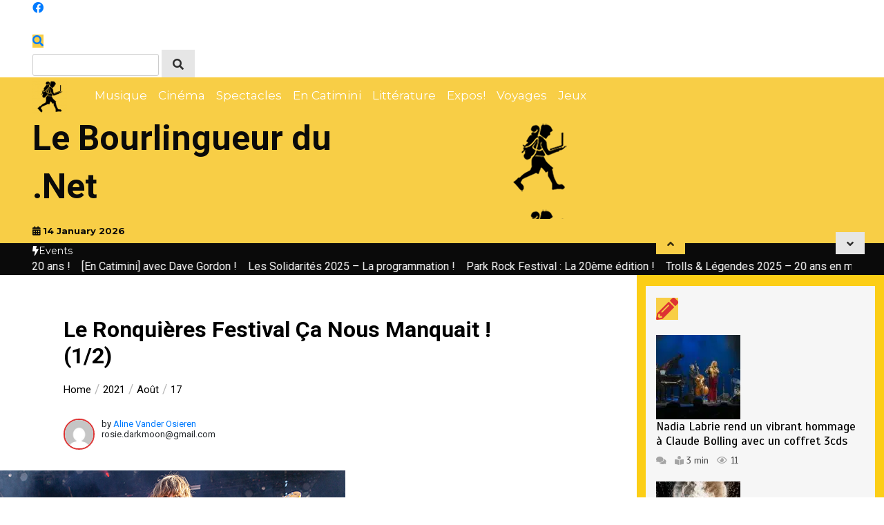

--- FILE ---
content_type: text/html; charset=UTF-8
request_url: https://www.lebourlingueurdu.net/2021/08/17/le-ronquieres-festival-ca-nous-manquait-1-2/
body_size: 28842
content:
<!doctype html>
<html lang="fr-FR">
<head>
	<meta charset="UTF-8">
	<meta name="viewport" content="width=device-width, initial-scale=1">
	<link rel="profile" href="https://gmpg.org/xfn/11">
	<meta name='robots' content='index, follow, max-image-preview:large, max-snippet:-1, max-video-preview:-1' />

	<!-- This site is optimized with the Yoast SEO plugin v25.5 - https://yoast.com/wordpress/plugins/seo/ -->
	<title>Le Ronquières Festival ça nous manquait ! (1/2) - Le Bourlingueur du .Net</title>
	<link rel="canonical" href="https://www.lebourlingueurdu.net/2021/08/17/le-ronquieres-festival-ca-nous-manquait-1-2/" />
	<meta property="og:locale" content="fr_FR" />
	<meta property="og:type" content="article" />
	<meta property="og:title" content="Le Ronquières Festival ça nous manquait ! (1/2) - Le Bourlingueur du .Net" />
	<meta property="og:description" content="Après le vide culturel que nous a laissé l&#8217;année 2020: plus de 40 000 festivaliers, 23 concerts, 2 jours et le tout sans masques ou virus d&#8217;aucunes sortes. Vous y croyez? Le Ronquières Festival s&#8217;est lancé un pari sans pareil et l&#8217;a relevé haut la [&hellip;]" />
	<meta property="og:url" content="https://www.lebourlingueurdu.net/2021/08/17/le-ronquieres-festival-ca-nous-manquait-1-2/" />
	<meta property="og:site_name" content="Le Bourlingueur du .Net" />
	<meta property="article:publisher" content="https://www.facebook.com/bourlingueurdunet" />
	<meta property="article:published_time" content="2021-08-17T10:00:00+00:00" />
	<meta property="article:modified_time" content="2021-08-19T15:39:45+00:00" />
	<meta property="og:image" content="https://usercontent.one/wp/www.lebourlingueurdu.net/wp-content/uploads/2021/08/07-Maneskin-31.jpg" />
	<meta property="og:image:width" content="500" />
	<meta property="og:image:height" content="500" />
	<meta property="og:image:type" content="image/jpeg" />
	<meta name="author" content="Aline Vander Osieren" />
	<meta name="twitter:card" content="summary_large_image" />
	<meta name="twitter:label1" content="Écrit par" />
	<meta name="twitter:data1" content="Aline Vander Osieren" />
	<meta name="twitter:label2" content="Durée de lecture estimée" />
	<meta name="twitter:data2" content="5 minutes" />
	<script type="application/ld+json" class="yoast-schema-graph">{"@context":"https://schema.org","@graph":[{"@type":"Article","@id":"https://www.lebourlingueurdu.net/2021/08/17/le-ronquieres-festival-ca-nous-manquait-1-2/#article","isPartOf":{"@id":"https://www.lebourlingueurdu.net/2021/08/17/le-ronquieres-festival-ca-nous-manquait-1-2/"},"author":{"name":"Aline Vander Osieren","@id":"https://www.lebourlingueurdu.net/#/schema/person/7844092c247a97df49c5e4a2190b6e39"},"headline":"Le Ronquières Festival ça nous manquait ! (1/2)","datePublished":"2021-08-17T10:00:00+00:00","dateModified":"2021-08-19T15:39:45+00:00","mainEntityOfPage":{"@id":"https://www.lebourlingueurdu.net/2021/08/17/le-ronquieres-festival-ca-nous-manquait-1-2/"},"wordCount":713,"commentCount":0,"publisher":{"@id":"https://www.lebourlingueurdu.net/#organization"},"image":{"@id":"https://www.lebourlingueurdu.net/2021/08/17/le-ronquieres-festival-ca-nous-manquait-1-2/#primaryimage"},"thumbnailUrl":"https://www.lebourlingueurdu.net/wp-content/uploads/2021/08/07-Maneskin-31.jpg","articleSection":["A la Une","Belgique","Festivals","Musique","Ronquières Festival"],"inLanguage":"fr-FR","potentialAction":[{"@type":"CommentAction","name":"Comment","target":["https://www.lebourlingueurdu.net/2021/08/17/le-ronquieres-festival-ca-nous-manquait-1-2/#respond"]}]},{"@type":"WebPage","@id":"https://www.lebourlingueurdu.net/2021/08/17/le-ronquieres-festival-ca-nous-manquait-1-2/","url":"https://www.lebourlingueurdu.net/2021/08/17/le-ronquieres-festival-ca-nous-manquait-1-2/","name":"Le Ronquières Festival ça nous manquait ! (1/2) - Le Bourlingueur du .Net","isPartOf":{"@id":"https://www.lebourlingueurdu.net/#website"},"primaryImageOfPage":{"@id":"https://www.lebourlingueurdu.net/2021/08/17/le-ronquieres-festival-ca-nous-manquait-1-2/#primaryimage"},"image":{"@id":"https://www.lebourlingueurdu.net/2021/08/17/le-ronquieres-festival-ca-nous-manquait-1-2/#primaryimage"},"thumbnailUrl":"https://www.lebourlingueurdu.net/wp-content/uploads/2021/08/07-Maneskin-31.jpg","datePublished":"2021-08-17T10:00:00+00:00","dateModified":"2021-08-19T15:39:45+00:00","breadcrumb":{"@id":"https://www.lebourlingueurdu.net/2021/08/17/le-ronquieres-festival-ca-nous-manquait-1-2/#breadcrumb"},"inLanguage":"fr-FR","potentialAction":[{"@type":"ReadAction","target":["https://www.lebourlingueurdu.net/2021/08/17/le-ronquieres-festival-ca-nous-manquait-1-2/"]}]},{"@type":"ImageObject","inLanguage":"fr-FR","@id":"https://www.lebourlingueurdu.net/2021/08/17/le-ronquieres-festival-ca-nous-manquait-1-2/#primaryimage","url":"https://www.lebourlingueurdu.net/wp-content/uploads/2021/08/07-Maneskin-31.jpg","contentUrl":"https://www.lebourlingueurdu.net/wp-content/uploads/2021/08/07-Maneskin-31.jpg","width":500,"height":500},{"@type":"BreadcrumbList","@id":"https://www.lebourlingueurdu.net/2021/08/17/le-ronquieres-festival-ca-nous-manquait-1-2/#breadcrumb","itemListElement":[{"@type":"ListItem","position":1,"name":"Accueil","item":"https://www.lebourlingueurdu.net/"},{"@type":"ListItem","position":2,"name":"Le Ronquières Festival ça nous manquait ! (1/2)"}]},{"@type":"WebSite","@id":"https://www.lebourlingueurdu.net/#website","url":"https://www.lebourlingueurdu.net/","name":"Le Bourlingueur du .Net","description":"","publisher":{"@id":"https://www.lebourlingueurdu.net/#organization"},"potentialAction":[{"@type":"SearchAction","target":{"@type":"EntryPoint","urlTemplate":"https://www.lebourlingueurdu.net/?s={search_term_string}"},"query-input":{"@type":"PropertyValueSpecification","valueRequired":true,"valueName":"search_term_string"}}],"inLanguage":"fr-FR"},{"@type":"Organization","@id":"https://www.lebourlingueurdu.net/#organization","name":"Le Bourlingueur du .Net","url":"https://www.lebourlingueurdu.net/","logo":{"@type":"ImageObject","inLanguage":"fr-FR","@id":"https://www.lebourlingueurdu.net/#/schema/logo/image/","url":"https://www.lebourlingueurdu.net/wp-content/uploads/2021/06/cropped-LOGO.png","contentUrl":"https://www.lebourlingueurdu.net/wp-content/uploads/2021/06/cropped-LOGO.png","width":50,"height":50,"caption":"Le Bourlingueur du .Net"},"image":{"@id":"https://www.lebourlingueurdu.net/#/schema/logo/image/"},"sameAs":["https://www.facebook.com/bourlingueurdunet"]},{"@type":"Person","@id":"https://www.lebourlingueurdu.net/#/schema/person/7844092c247a97df49c5e4a2190b6e39","name":"Aline Vander Osieren","image":{"@type":"ImageObject","inLanguage":"fr-FR","@id":"https://www.lebourlingueurdu.net/#/schema/person/image/","url":"https://secure.gravatar.com/avatar/3fc9be3b03eeb4889a210d32728aa066bfbec9592b5de5d4acbd8265d55d9acb?s=96&d=mm&r=g","contentUrl":"https://secure.gravatar.com/avatar/3fc9be3b03eeb4889a210d32728aa066bfbec9592b5de5d4acbd8265d55d9acb?s=96&d=mm&r=g","caption":"Aline Vander Osieren"},"url":"https://www.lebourlingueurdu.net/author/rosiedarkmoon/"}]}</script>
	<!-- / Yoast SEO plugin. -->


<link rel='dns-prefetch' href='//apis.google.com' />
<link rel='dns-prefetch' href='//fonts.googleapis.com' />
<link rel="alternate" type="application/rss+xml" title="Le Bourlingueur du .Net &raquo; Flux" href="https://www.lebourlingueurdu.net/feed/" />
<link rel="alternate" type="application/rss+xml" title="Le Bourlingueur du .Net &raquo; Flux des commentaires" href="https://www.lebourlingueurdu.net/comments/feed/" />
<link rel="alternate" type="application/rss+xml" title="Le Bourlingueur du .Net &raquo; Le Ronquières Festival ça nous manquait ! (1/2) Flux des commentaires" href="https://www.lebourlingueurdu.net/2021/08/17/le-ronquieres-festival-ca-nous-manquait-1-2/feed/" />
<link rel="alternate" title="oEmbed (JSON)" type="application/json+oembed" href="https://www.lebourlingueurdu.net/wp-json/oembed/1.0/embed?url=https%3A%2F%2Fwww.lebourlingueurdu.net%2F2021%2F08%2F17%2Fle-ronquieres-festival-ca-nous-manquait-1-2%2F" />
<link rel="alternate" title="oEmbed (XML)" type="text/xml+oembed" href="https://www.lebourlingueurdu.net/wp-json/oembed/1.0/embed?url=https%3A%2F%2Fwww.lebourlingueurdu.net%2F2021%2F08%2F17%2Fle-ronquieres-festival-ca-nous-manquait-1-2%2F&#038;format=xml" />
<style id='wp-img-auto-sizes-contain-inline-css' type='text/css'>
img:is([sizes=auto i],[sizes^="auto," i]){contain-intrinsic-size:3000px 1500px}
/*# sourceURL=wp-img-auto-sizes-contain-inline-css */
</style>
<style id='wp-emoji-styles-inline-css' type='text/css'>

	img.wp-smiley, img.emoji {
		display: inline !important;
		border: none !important;
		box-shadow: none !important;
		height: 1em !important;
		width: 1em !important;
		margin: 0 0.07em !important;
		vertical-align: -0.1em !important;
		background: none !important;
		padding: 0 !important;
	}
/*# sourceURL=wp-emoji-styles-inline-css */
</style>
<style id='wp-block-library-inline-css' type='text/css'>
:root{--wp-block-synced-color:#7a00df;--wp-block-synced-color--rgb:122,0,223;--wp-bound-block-color:var(--wp-block-synced-color);--wp-editor-canvas-background:#ddd;--wp-admin-theme-color:#007cba;--wp-admin-theme-color--rgb:0,124,186;--wp-admin-theme-color-darker-10:#006ba1;--wp-admin-theme-color-darker-10--rgb:0,107,160.5;--wp-admin-theme-color-darker-20:#005a87;--wp-admin-theme-color-darker-20--rgb:0,90,135;--wp-admin-border-width-focus:2px}@media (min-resolution:192dpi){:root{--wp-admin-border-width-focus:1.5px}}.wp-element-button{cursor:pointer}:root .has-very-light-gray-background-color{background-color:#eee}:root .has-very-dark-gray-background-color{background-color:#313131}:root .has-very-light-gray-color{color:#eee}:root .has-very-dark-gray-color{color:#313131}:root .has-vivid-green-cyan-to-vivid-cyan-blue-gradient-background{background:linear-gradient(135deg,#00d084,#0693e3)}:root .has-purple-crush-gradient-background{background:linear-gradient(135deg,#34e2e4,#4721fb 50%,#ab1dfe)}:root .has-hazy-dawn-gradient-background{background:linear-gradient(135deg,#faaca8,#dad0ec)}:root .has-subdued-olive-gradient-background{background:linear-gradient(135deg,#fafae1,#67a671)}:root .has-atomic-cream-gradient-background{background:linear-gradient(135deg,#fdd79a,#004a59)}:root .has-nightshade-gradient-background{background:linear-gradient(135deg,#330968,#31cdcf)}:root .has-midnight-gradient-background{background:linear-gradient(135deg,#020381,#2874fc)}:root{--wp--preset--font-size--normal:16px;--wp--preset--font-size--huge:42px}.has-regular-font-size{font-size:1em}.has-larger-font-size{font-size:2.625em}.has-normal-font-size{font-size:var(--wp--preset--font-size--normal)}.has-huge-font-size{font-size:var(--wp--preset--font-size--huge)}.has-text-align-center{text-align:center}.has-text-align-left{text-align:left}.has-text-align-right{text-align:right}.has-fit-text{white-space:nowrap!important}#end-resizable-editor-section{display:none}.aligncenter{clear:both}.items-justified-left{justify-content:flex-start}.items-justified-center{justify-content:center}.items-justified-right{justify-content:flex-end}.items-justified-space-between{justify-content:space-between}.screen-reader-text{border:0;clip-path:inset(50%);height:1px;margin:-1px;overflow:hidden;padding:0;position:absolute;width:1px;word-wrap:normal!important}.screen-reader-text:focus{background-color:#ddd;clip-path:none;color:#444;display:block;font-size:1em;height:auto;left:5px;line-height:normal;padding:15px 23px 14px;text-decoration:none;top:5px;width:auto;z-index:100000}html :where(.has-border-color){border-style:solid}html :where([style*=border-top-color]){border-top-style:solid}html :where([style*=border-right-color]){border-right-style:solid}html :where([style*=border-bottom-color]){border-bottom-style:solid}html :where([style*=border-left-color]){border-left-style:solid}html :where([style*=border-width]){border-style:solid}html :where([style*=border-top-width]){border-top-style:solid}html :where([style*=border-right-width]){border-right-style:solid}html :where([style*=border-bottom-width]){border-bottom-style:solid}html :where([style*=border-left-width]){border-left-style:solid}html :where(img[class*=wp-image-]){height:auto;max-width:100%}:where(figure){margin:0 0 1em}html :where(.is-position-sticky){--wp-admin--admin-bar--position-offset:var(--wp-admin--admin-bar--height,0px)}@media screen and (max-width:600px){html :where(.is-position-sticky){--wp-admin--admin-bar--position-offset:0px}}

/*# sourceURL=wp-block-library-inline-css */
</style><style id='wp-block-heading-inline-css' type='text/css'>
h1:where(.wp-block-heading).has-background,h2:where(.wp-block-heading).has-background,h3:where(.wp-block-heading).has-background,h4:where(.wp-block-heading).has-background,h5:where(.wp-block-heading).has-background,h6:where(.wp-block-heading).has-background{padding:1.25em 2.375em}h1.has-text-align-left[style*=writing-mode]:where([style*=vertical-lr]),h1.has-text-align-right[style*=writing-mode]:where([style*=vertical-rl]),h2.has-text-align-left[style*=writing-mode]:where([style*=vertical-lr]),h2.has-text-align-right[style*=writing-mode]:where([style*=vertical-rl]),h3.has-text-align-left[style*=writing-mode]:where([style*=vertical-lr]),h3.has-text-align-right[style*=writing-mode]:where([style*=vertical-rl]),h4.has-text-align-left[style*=writing-mode]:where([style*=vertical-lr]),h4.has-text-align-right[style*=writing-mode]:where([style*=vertical-rl]),h5.has-text-align-left[style*=writing-mode]:where([style*=vertical-lr]),h5.has-text-align-right[style*=writing-mode]:where([style*=vertical-rl]),h6.has-text-align-left[style*=writing-mode]:where([style*=vertical-lr]),h6.has-text-align-right[style*=writing-mode]:where([style*=vertical-rl]){rotate:180deg}
/*# sourceURL=https://www.lebourlingueurdu.net/wp-includes/blocks/heading/style.min.css */
</style>
<style id='wp-block-image-inline-css' type='text/css'>
.wp-block-image>a,.wp-block-image>figure>a{display:inline-block}.wp-block-image img{box-sizing:border-box;height:auto;max-width:100%;vertical-align:bottom}@media not (prefers-reduced-motion){.wp-block-image img.hide{visibility:hidden}.wp-block-image img.show{animation:show-content-image .4s}}.wp-block-image[style*=border-radius] img,.wp-block-image[style*=border-radius]>a{border-radius:inherit}.wp-block-image.has-custom-border img{box-sizing:border-box}.wp-block-image.aligncenter{text-align:center}.wp-block-image.alignfull>a,.wp-block-image.alignwide>a{width:100%}.wp-block-image.alignfull img,.wp-block-image.alignwide img{height:auto;width:100%}.wp-block-image .aligncenter,.wp-block-image .alignleft,.wp-block-image .alignright,.wp-block-image.aligncenter,.wp-block-image.alignleft,.wp-block-image.alignright{display:table}.wp-block-image .aligncenter>figcaption,.wp-block-image .alignleft>figcaption,.wp-block-image .alignright>figcaption,.wp-block-image.aligncenter>figcaption,.wp-block-image.alignleft>figcaption,.wp-block-image.alignright>figcaption{caption-side:bottom;display:table-caption}.wp-block-image .alignleft{float:left;margin:.5em 1em .5em 0}.wp-block-image .alignright{float:right;margin:.5em 0 .5em 1em}.wp-block-image .aligncenter{margin-left:auto;margin-right:auto}.wp-block-image :where(figcaption){margin-bottom:1em;margin-top:.5em}.wp-block-image.is-style-circle-mask img{border-radius:9999px}@supports ((-webkit-mask-image:none) or (mask-image:none)) or (-webkit-mask-image:none){.wp-block-image.is-style-circle-mask img{border-radius:0;-webkit-mask-image:url('data:image/svg+xml;utf8,<svg viewBox="0 0 100 100" xmlns="http://www.w3.org/2000/svg"><circle cx="50" cy="50" r="50"/></svg>');mask-image:url('data:image/svg+xml;utf8,<svg viewBox="0 0 100 100" xmlns="http://www.w3.org/2000/svg"><circle cx="50" cy="50" r="50"/></svg>');mask-mode:alpha;-webkit-mask-position:center;mask-position:center;-webkit-mask-repeat:no-repeat;mask-repeat:no-repeat;-webkit-mask-size:contain;mask-size:contain}}:root :where(.wp-block-image.is-style-rounded img,.wp-block-image .is-style-rounded img){border-radius:9999px}.wp-block-image figure{margin:0}.wp-lightbox-container{display:flex;flex-direction:column;position:relative}.wp-lightbox-container img{cursor:zoom-in}.wp-lightbox-container img:hover+button{opacity:1}.wp-lightbox-container button{align-items:center;backdrop-filter:blur(16px) saturate(180%);background-color:#5a5a5a40;border:none;border-radius:4px;cursor:zoom-in;display:flex;height:20px;justify-content:center;opacity:0;padding:0;position:absolute;right:16px;text-align:center;top:16px;width:20px;z-index:100}@media not (prefers-reduced-motion){.wp-lightbox-container button{transition:opacity .2s ease}}.wp-lightbox-container button:focus-visible{outline:3px auto #5a5a5a40;outline:3px auto -webkit-focus-ring-color;outline-offset:3px}.wp-lightbox-container button:hover{cursor:pointer;opacity:1}.wp-lightbox-container button:focus{opacity:1}.wp-lightbox-container button:focus,.wp-lightbox-container button:hover,.wp-lightbox-container button:not(:hover):not(:active):not(.has-background){background-color:#5a5a5a40;border:none}.wp-lightbox-overlay{box-sizing:border-box;cursor:zoom-out;height:100vh;left:0;overflow:hidden;position:fixed;top:0;visibility:hidden;width:100%;z-index:100000}.wp-lightbox-overlay .close-button{align-items:center;cursor:pointer;display:flex;justify-content:center;min-height:40px;min-width:40px;padding:0;position:absolute;right:calc(env(safe-area-inset-right) + 16px);top:calc(env(safe-area-inset-top) + 16px);z-index:5000000}.wp-lightbox-overlay .close-button:focus,.wp-lightbox-overlay .close-button:hover,.wp-lightbox-overlay .close-button:not(:hover):not(:active):not(.has-background){background:none;border:none}.wp-lightbox-overlay .lightbox-image-container{height:var(--wp--lightbox-container-height);left:50%;overflow:hidden;position:absolute;top:50%;transform:translate(-50%,-50%);transform-origin:top left;width:var(--wp--lightbox-container-width);z-index:9999999999}.wp-lightbox-overlay .wp-block-image{align-items:center;box-sizing:border-box;display:flex;height:100%;justify-content:center;margin:0;position:relative;transform-origin:0 0;width:100%;z-index:3000000}.wp-lightbox-overlay .wp-block-image img{height:var(--wp--lightbox-image-height);min-height:var(--wp--lightbox-image-height);min-width:var(--wp--lightbox-image-width);width:var(--wp--lightbox-image-width)}.wp-lightbox-overlay .wp-block-image figcaption{display:none}.wp-lightbox-overlay button{background:none;border:none}.wp-lightbox-overlay .scrim{background-color:#fff;height:100%;opacity:.9;position:absolute;width:100%;z-index:2000000}.wp-lightbox-overlay.active{visibility:visible}@media not (prefers-reduced-motion){.wp-lightbox-overlay.active{animation:turn-on-visibility .25s both}.wp-lightbox-overlay.active img{animation:turn-on-visibility .35s both}.wp-lightbox-overlay.show-closing-animation:not(.active){animation:turn-off-visibility .35s both}.wp-lightbox-overlay.show-closing-animation:not(.active) img{animation:turn-off-visibility .25s both}.wp-lightbox-overlay.zoom.active{animation:none;opacity:1;visibility:visible}.wp-lightbox-overlay.zoom.active .lightbox-image-container{animation:lightbox-zoom-in .4s}.wp-lightbox-overlay.zoom.active .lightbox-image-container img{animation:none}.wp-lightbox-overlay.zoom.active .scrim{animation:turn-on-visibility .4s forwards}.wp-lightbox-overlay.zoom.show-closing-animation:not(.active){animation:none}.wp-lightbox-overlay.zoom.show-closing-animation:not(.active) .lightbox-image-container{animation:lightbox-zoom-out .4s}.wp-lightbox-overlay.zoom.show-closing-animation:not(.active) .lightbox-image-container img{animation:none}.wp-lightbox-overlay.zoom.show-closing-animation:not(.active) .scrim{animation:turn-off-visibility .4s forwards}}@keyframes show-content-image{0%{visibility:hidden}99%{visibility:hidden}to{visibility:visible}}@keyframes turn-on-visibility{0%{opacity:0}to{opacity:1}}@keyframes turn-off-visibility{0%{opacity:1;visibility:visible}99%{opacity:0;visibility:visible}to{opacity:0;visibility:hidden}}@keyframes lightbox-zoom-in{0%{transform:translate(calc((-100vw + var(--wp--lightbox-scrollbar-width))/2 + var(--wp--lightbox-initial-left-position)),calc(-50vh + var(--wp--lightbox-initial-top-position))) scale(var(--wp--lightbox-scale))}to{transform:translate(-50%,-50%) scale(1)}}@keyframes lightbox-zoom-out{0%{transform:translate(-50%,-50%) scale(1);visibility:visible}99%{visibility:visible}to{transform:translate(calc((-100vw + var(--wp--lightbox-scrollbar-width))/2 + var(--wp--lightbox-initial-left-position)),calc(-50vh + var(--wp--lightbox-initial-top-position))) scale(var(--wp--lightbox-scale));visibility:hidden}}
/*# sourceURL=https://www.lebourlingueurdu.net/wp-includes/blocks/image/style.min.css */
</style>
<style id='wp-block-image-theme-inline-css' type='text/css'>
:root :where(.wp-block-image figcaption){color:#555;font-size:13px;text-align:center}.is-dark-theme :root :where(.wp-block-image figcaption){color:#ffffffa6}.wp-block-image{margin:0 0 1em}
/*# sourceURL=https://www.lebourlingueurdu.net/wp-includes/blocks/image/theme.min.css */
</style>
<style id='wp-block-list-inline-css' type='text/css'>
ol,ul{box-sizing:border-box}:root :where(.wp-block-list.has-background){padding:1.25em 2.375em}
/*# sourceURL=https://www.lebourlingueurdu.net/wp-includes/blocks/list/style.min.css */
</style>
<style id='global-styles-inline-css' type='text/css'>
:root{--wp--preset--aspect-ratio--square: 1;--wp--preset--aspect-ratio--4-3: 4/3;--wp--preset--aspect-ratio--3-4: 3/4;--wp--preset--aspect-ratio--3-2: 3/2;--wp--preset--aspect-ratio--2-3: 2/3;--wp--preset--aspect-ratio--16-9: 16/9;--wp--preset--aspect-ratio--9-16: 9/16;--wp--preset--color--black: #000000;--wp--preset--color--cyan-bluish-gray: #abb8c3;--wp--preset--color--white: #ffffff;--wp--preset--color--pale-pink: #f78da7;--wp--preset--color--vivid-red: #cf2e2e;--wp--preset--color--luminous-vivid-orange: #ff6900;--wp--preset--color--luminous-vivid-amber: #fcb900;--wp--preset--color--light-green-cyan: #7bdcb5;--wp--preset--color--vivid-green-cyan: #00d084;--wp--preset--color--pale-cyan-blue: #8ed1fc;--wp--preset--color--vivid-cyan-blue: #0693e3;--wp--preset--color--vivid-purple: #9b51e0;--wp--preset--gradient--vivid-cyan-blue-to-vivid-purple: linear-gradient(135deg,rgb(6,147,227) 0%,rgb(155,81,224) 100%);--wp--preset--gradient--light-green-cyan-to-vivid-green-cyan: linear-gradient(135deg,rgb(122,220,180) 0%,rgb(0,208,130) 100%);--wp--preset--gradient--luminous-vivid-amber-to-luminous-vivid-orange: linear-gradient(135deg,rgb(252,185,0) 0%,rgb(255,105,0) 100%);--wp--preset--gradient--luminous-vivid-orange-to-vivid-red: linear-gradient(135deg,rgb(255,105,0) 0%,rgb(207,46,46) 100%);--wp--preset--gradient--very-light-gray-to-cyan-bluish-gray: linear-gradient(135deg,rgb(238,238,238) 0%,rgb(169,184,195) 100%);--wp--preset--gradient--cool-to-warm-spectrum: linear-gradient(135deg,rgb(74,234,220) 0%,rgb(151,120,209) 20%,rgb(207,42,186) 40%,rgb(238,44,130) 60%,rgb(251,105,98) 80%,rgb(254,248,76) 100%);--wp--preset--gradient--blush-light-purple: linear-gradient(135deg,rgb(255,206,236) 0%,rgb(152,150,240) 100%);--wp--preset--gradient--blush-bordeaux: linear-gradient(135deg,rgb(254,205,165) 0%,rgb(254,45,45) 50%,rgb(107,0,62) 100%);--wp--preset--gradient--luminous-dusk: linear-gradient(135deg,rgb(255,203,112) 0%,rgb(199,81,192) 50%,rgb(65,88,208) 100%);--wp--preset--gradient--pale-ocean: linear-gradient(135deg,rgb(255,245,203) 0%,rgb(182,227,212) 50%,rgb(51,167,181) 100%);--wp--preset--gradient--electric-grass: linear-gradient(135deg,rgb(202,248,128) 0%,rgb(113,206,126) 100%);--wp--preset--gradient--midnight: linear-gradient(135deg,rgb(2,3,129) 0%,rgb(40,116,252) 100%);--wp--preset--font-size--small: 13px;--wp--preset--font-size--medium: 20px;--wp--preset--font-size--large: 36px;--wp--preset--font-size--x-large: 42px;--wp--preset--spacing--20: 0.44rem;--wp--preset--spacing--30: 0.67rem;--wp--preset--spacing--40: 1rem;--wp--preset--spacing--50: 1.5rem;--wp--preset--spacing--60: 2.25rem;--wp--preset--spacing--70: 3.38rem;--wp--preset--spacing--80: 5.06rem;--wp--preset--shadow--natural: 6px 6px 9px rgba(0, 0, 0, 0.2);--wp--preset--shadow--deep: 12px 12px 50px rgba(0, 0, 0, 0.4);--wp--preset--shadow--sharp: 6px 6px 0px rgba(0, 0, 0, 0.2);--wp--preset--shadow--outlined: 6px 6px 0px -3px rgb(255, 255, 255), 6px 6px rgb(0, 0, 0);--wp--preset--shadow--crisp: 6px 6px 0px rgb(0, 0, 0);}:where(.is-layout-flex){gap: 0.5em;}:where(.is-layout-grid){gap: 0.5em;}body .is-layout-flex{display: flex;}.is-layout-flex{flex-wrap: wrap;align-items: center;}.is-layout-flex > :is(*, div){margin: 0;}body .is-layout-grid{display: grid;}.is-layout-grid > :is(*, div){margin: 0;}:where(.wp-block-columns.is-layout-flex){gap: 2em;}:where(.wp-block-columns.is-layout-grid){gap: 2em;}:where(.wp-block-post-template.is-layout-flex){gap: 1.25em;}:where(.wp-block-post-template.is-layout-grid){gap: 1.25em;}.has-black-color{color: var(--wp--preset--color--black) !important;}.has-cyan-bluish-gray-color{color: var(--wp--preset--color--cyan-bluish-gray) !important;}.has-white-color{color: var(--wp--preset--color--white) !important;}.has-pale-pink-color{color: var(--wp--preset--color--pale-pink) !important;}.has-vivid-red-color{color: var(--wp--preset--color--vivid-red) !important;}.has-luminous-vivid-orange-color{color: var(--wp--preset--color--luminous-vivid-orange) !important;}.has-luminous-vivid-amber-color{color: var(--wp--preset--color--luminous-vivid-amber) !important;}.has-light-green-cyan-color{color: var(--wp--preset--color--light-green-cyan) !important;}.has-vivid-green-cyan-color{color: var(--wp--preset--color--vivid-green-cyan) !important;}.has-pale-cyan-blue-color{color: var(--wp--preset--color--pale-cyan-blue) !important;}.has-vivid-cyan-blue-color{color: var(--wp--preset--color--vivid-cyan-blue) !important;}.has-vivid-purple-color{color: var(--wp--preset--color--vivid-purple) !important;}.has-black-background-color{background-color: var(--wp--preset--color--black) !important;}.has-cyan-bluish-gray-background-color{background-color: var(--wp--preset--color--cyan-bluish-gray) !important;}.has-white-background-color{background-color: var(--wp--preset--color--white) !important;}.has-pale-pink-background-color{background-color: var(--wp--preset--color--pale-pink) !important;}.has-vivid-red-background-color{background-color: var(--wp--preset--color--vivid-red) !important;}.has-luminous-vivid-orange-background-color{background-color: var(--wp--preset--color--luminous-vivid-orange) !important;}.has-luminous-vivid-amber-background-color{background-color: var(--wp--preset--color--luminous-vivid-amber) !important;}.has-light-green-cyan-background-color{background-color: var(--wp--preset--color--light-green-cyan) !important;}.has-vivid-green-cyan-background-color{background-color: var(--wp--preset--color--vivid-green-cyan) !important;}.has-pale-cyan-blue-background-color{background-color: var(--wp--preset--color--pale-cyan-blue) !important;}.has-vivid-cyan-blue-background-color{background-color: var(--wp--preset--color--vivid-cyan-blue) !important;}.has-vivid-purple-background-color{background-color: var(--wp--preset--color--vivid-purple) !important;}.has-black-border-color{border-color: var(--wp--preset--color--black) !important;}.has-cyan-bluish-gray-border-color{border-color: var(--wp--preset--color--cyan-bluish-gray) !important;}.has-white-border-color{border-color: var(--wp--preset--color--white) !important;}.has-pale-pink-border-color{border-color: var(--wp--preset--color--pale-pink) !important;}.has-vivid-red-border-color{border-color: var(--wp--preset--color--vivid-red) !important;}.has-luminous-vivid-orange-border-color{border-color: var(--wp--preset--color--luminous-vivid-orange) !important;}.has-luminous-vivid-amber-border-color{border-color: var(--wp--preset--color--luminous-vivid-amber) !important;}.has-light-green-cyan-border-color{border-color: var(--wp--preset--color--light-green-cyan) !important;}.has-vivid-green-cyan-border-color{border-color: var(--wp--preset--color--vivid-green-cyan) !important;}.has-pale-cyan-blue-border-color{border-color: var(--wp--preset--color--pale-cyan-blue) !important;}.has-vivid-cyan-blue-border-color{border-color: var(--wp--preset--color--vivid-cyan-blue) !important;}.has-vivid-purple-border-color{border-color: var(--wp--preset--color--vivid-purple) !important;}.has-vivid-cyan-blue-to-vivid-purple-gradient-background{background: var(--wp--preset--gradient--vivid-cyan-blue-to-vivid-purple) !important;}.has-light-green-cyan-to-vivid-green-cyan-gradient-background{background: var(--wp--preset--gradient--light-green-cyan-to-vivid-green-cyan) !important;}.has-luminous-vivid-amber-to-luminous-vivid-orange-gradient-background{background: var(--wp--preset--gradient--luminous-vivid-amber-to-luminous-vivid-orange) !important;}.has-luminous-vivid-orange-to-vivid-red-gradient-background{background: var(--wp--preset--gradient--luminous-vivid-orange-to-vivid-red) !important;}.has-very-light-gray-to-cyan-bluish-gray-gradient-background{background: var(--wp--preset--gradient--very-light-gray-to-cyan-bluish-gray) !important;}.has-cool-to-warm-spectrum-gradient-background{background: var(--wp--preset--gradient--cool-to-warm-spectrum) !important;}.has-blush-light-purple-gradient-background{background: var(--wp--preset--gradient--blush-light-purple) !important;}.has-blush-bordeaux-gradient-background{background: var(--wp--preset--gradient--blush-bordeaux) !important;}.has-luminous-dusk-gradient-background{background: var(--wp--preset--gradient--luminous-dusk) !important;}.has-pale-ocean-gradient-background{background: var(--wp--preset--gradient--pale-ocean) !important;}.has-electric-grass-gradient-background{background: var(--wp--preset--gradient--electric-grass) !important;}.has-midnight-gradient-background{background: var(--wp--preset--gradient--midnight) !important;}.has-small-font-size{font-size: var(--wp--preset--font-size--small) !important;}.has-medium-font-size{font-size: var(--wp--preset--font-size--medium) !important;}.has-large-font-size{font-size: var(--wp--preset--font-size--large) !important;}.has-x-large-font-size{font-size: var(--wp--preset--font-size--x-large) !important;}
/*# sourceURL=global-styles-inline-css */
</style>

<style id='classic-theme-styles-inline-css' type='text/css'>
/*! This file is auto-generated */
.wp-block-button__link{color:#fff;background-color:#32373c;border-radius:9999px;box-shadow:none;text-decoration:none;padding:calc(.667em + 2px) calc(1.333em + 2px);font-size:1.125em}.wp-block-file__button{background:#32373c;color:#fff;text-decoration:none}
/*# sourceURL=/wp-includes/css/classic-themes.min.css */
</style>
<link rel='stylesheet' id='wp-postratings-css' href='https://usercontent.one/wp/www.lebourlingueurdu.net/wp-content/plugins/wp-postratings/css/postratings-css.css?ver=1.91.2' type='text/css' media='all' />
<link rel='stylesheet' id='color-newsmagazine-site-title-css' href='https://fonts.googleapis.com/css?family=Roboto%3Alight%2Cregular%2Cbold&#038;ver=6.9' type='text/css' media='all' />
<link rel='stylesheet' id='color-newsmagazine-font-header-css' href='https://fonts.googleapis.com/css?family=Montserrat%3Alight%2Cregular%2Cbold&#038;ver=6.9' type='text/css' media='all' />
<link rel='stylesheet' id='color-newsmagazine-font-section-title-css' href='https://fonts.googleapis.com/css?family=Montserrat%3Alight%2Cregular%2Cbold&#038;ver=6.9' type='text/css' media='all' />
<link rel='stylesheet' id='color-newsmagazine-font-post-title-css' href='https://fonts.googleapis.com/css?family=Scada%3Alight%2Cregular%2Cbold&#038;ver=6.9' type='text/css' media='all' />
<link rel='stylesheet' id='color-newsmagazine-font-description-css' href='https://fonts.googleapis.com/css?family=Roboto%3Alight%2Cregular%2Cbold&#038;ver=6.9' type='text/css' media='all' />
<link rel='stylesheet' id='color-newsmagazine-font-widgetlist-css' href='https://fonts.googleapis.com/css?family=Lato%3Alight%2Cregular%2Cbold&#038;ver=6.9' type='text/css' media='all' />
<link rel='stylesheet' id='color-newsmagazine-font-footer-css' href='https://fonts.googleapis.com/css?family=Lato%3Alight%2Cregular%2Cbold&#038;ver=6.9' type='text/css' media='all' />
<link rel='stylesheet' id='color-newsmagazine-default-css' href='https://usercontent.one/wp/www.lebourlingueurdu.net/wp-content/themes/pro-color-newsmagazine/assets/css/default.css?ver=1.0.0' type='text/css' media='all' />
<link rel='stylesheet' id='bootstrap-css' href='https://usercontent.one/wp/www.lebourlingueurdu.net/wp-content/themes/pro-color-newsmagazine/assets/css/bootstrap.css?ver=4.0.0' type='text/css' media='all' />
<link rel='stylesheet' id='animate-css' href='https://usercontent.one/wp/www.lebourlingueurdu.net/wp-content/themes/pro-color-newsmagazine/assets/css/animate.css?ver=1.0.0' type='text/css' media='all' />
<link rel='stylesheet' id='font-awesome-5-css' href='https://usercontent.one/wp/www.lebourlingueurdu.net/wp-content/themes/pro-color-newsmagazine/assets/css/font-awesome-5.css?ver=5.1.12' type='text/css' media='all' />
<link rel='stylesheet' id='magnific-popup-css' href='https://usercontent.one/wp/www.lebourlingueurdu.net/wp-content/themes/pro-color-newsmagazine/assets/css/magnific-popup.css?ver=1.0.0' type='text/css' media='all' />
<link rel='stylesheet' id='color-newsmagazine-reset-css' href='https://usercontent.one/wp/www.lebourlingueurdu.net/wp-content/themes/pro-color-newsmagazine/assets/css/reset.css?ver=1.0.0' type='text/css' media='all' />
<link rel='stylesheet' id='ken-wheeler-slick-css' href='https://usercontent.one/wp/www.lebourlingueurdu.net/wp-content/themes/pro-color-newsmagazine/assets/css/slick.css?ver=1.0.0' type='text/css' media='all' />
<link rel='stylesheet' id='color-newsmagazine-style-css' href='https://usercontent.one/wp/www.lebourlingueurdu.net/wp-content/themes/pro-color-newsmagazine/style.css?ver=6.9' type='text/css' media='all' />
<link rel='stylesheet' id='color-newsmagazine-responsive-css' href='https://usercontent.one/wp/www.lebourlingueurdu.net/wp-content/themes/pro-color-newsmagazine/assets/css/responsive.css?ver=1.0.0' type='text/css' media='all' />
<link rel='stylesheet' id='color-newsmagazine-sidenav-css-css' href='https://usercontent.one/wp/www.lebourlingueurdu.net/wp-content/themes/pro-color-newsmagazine/assets/css/sidenav.css?ver=1.0.0' type='text/css' media='all' />
<link rel='stylesheet' id='slicknav-css' href='https://usercontent.one/wp/www.lebourlingueurdu.net/wp-content/themes/pro-color-newsmagazine/assets/css/slicknav.css?ver=1.0.10' type='text/css' media='all' />
<link rel='stylesheet' id='wp-block-paragraph-css' href='https://www.lebourlingueurdu.net/wp-includes/blocks/paragraph/style.min.css?ver=6.9' type='text/css' media='all' />
<link rel='stylesheet' id='colorbox-css' href='https://usercontent.one/wp/www.lebourlingueurdu.net/wp-content/plugins/lightbox-gallery/colorbox/example1/colorbox.css?ver=6.9' type='text/css' media='all' />
<script type="text/javascript" src="https://usercontent.one/wp/www.lebourlingueurdu.net/wp-content/plugins/stop-user-enumeration/frontend/js/frontend.js?ver=1.7.5" id="stop-user-enumeration-js" defer="defer" data-wp-strategy="defer"></script>
<script type="text/javascript" src="https://www.lebourlingueurdu.net/wp-includes/js/jquery/jquery.min.js?ver=3.7.1" id="jquery-core-js"></script>
<script type="text/javascript" src="https://www.lebourlingueurdu.net/wp-includes/js/jquery/jquery-migrate.min.js?ver=3.4.1" id="jquery-migrate-js"></script>
<link rel="https://api.w.org/" href="https://www.lebourlingueurdu.net/wp-json/" /><link rel="alternate" title="JSON" type="application/json" href="https://www.lebourlingueurdu.net/wp-json/wp/v2/posts/23622" /><link rel="EditURI" type="application/rsd+xml" title="RSD" href="https://www.lebourlingueurdu.net/xmlrpc.php?rsd" />
<meta name="generator" content="WordPress 6.9" />
<link rel='shortlink' href='https://www.lebourlingueurdu.net/?p=23622' />
    <link rel="stylesheet" href="https://usercontent.one/wp/www.lebourlingueurdu.net/wp-content/plugins/google-plus-one-button-by-kms/gpo_plusone.css" type="text/css" media="screen" /><style>[class*=" icon-oc-"],[class^=icon-oc-]{speak:none;font-style:normal;font-weight:400;font-variant:normal;text-transform:none;line-height:1;-webkit-font-smoothing:antialiased;-moz-osx-font-smoothing:grayscale}.icon-oc-one-com-white-32px-fill:before{content:"901"}.icon-oc-one-com:before{content:"900"}#one-com-icon,.toplevel_page_onecom-wp .wp-menu-image{speak:none;display:flex;align-items:center;justify-content:center;text-transform:none;line-height:1;-webkit-font-smoothing:antialiased;-moz-osx-font-smoothing:grayscale}.onecom-wp-admin-bar-item>a,.toplevel_page_onecom-wp>.wp-menu-name{font-size:16px;font-weight:400;line-height:1}.toplevel_page_onecom-wp>.wp-menu-name img{width:69px;height:9px;}.wp-submenu-wrap.wp-submenu>.wp-submenu-head>img{width:88px;height:auto}.onecom-wp-admin-bar-item>a img{height:7px!important}.onecom-wp-admin-bar-item>a img,.toplevel_page_onecom-wp>.wp-menu-name img{opacity:.8}.onecom-wp-admin-bar-item.hover>a img,.toplevel_page_onecom-wp.wp-has-current-submenu>.wp-menu-name img,li.opensub>a.toplevel_page_onecom-wp>.wp-menu-name img{opacity:1}#one-com-icon:before,.onecom-wp-admin-bar-item>a:before,.toplevel_page_onecom-wp>.wp-menu-image:before{content:'';position:static!important;background-color:rgba(240,245,250,.4);border-radius:102px;width:18px;height:18px;padding:0!important}.onecom-wp-admin-bar-item>a:before{width:14px;height:14px}.onecom-wp-admin-bar-item.hover>a:before,.toplevel_page_onecom-wp.opensub>a>.wp-menu-image:before,.toplevel_page_onecom-wp.wp-has-current-submenu>.wp-menu-image:before{background-color:#76b82a}.onecom-wp-admin-bar-item>a{display:inline-flex!important;align-items:center;justify-content:center}#one-com-logo-wrapper{font-size:4em}#one-com-icon{vertical-align:middle}.imagify-welcome{display:none !important;}</style><link rel="pingback" href="https://www.lebourlingueurdu.net/xmlrpc.php">	<script data-ad-client="" async src=""></script>
	
	<style type="text/css">
		
		.template-preloader-rapper {
			background:#f8ce46;
		}
		.mainbar {
			background-color: #ffffff		}
		.breadcrumbs header ul li.active a,
		#right-nav a,
		.nav-next a, .nav-previous a,
		.owl-theme .owl-nav [class*='owl-'],
		#hrsnews .news-title h2,
		.hrsnews .news-title h2
		{
			color:#f8ce46;
		}
		.hero-area .owl-controls .owl-nav div  {
			border: 1px solid #f8ce46 ;
		}
		.news-tabs .nav-main .nav-tabs li a.active, 
		.news-tabs .nav-main .nav-tabs li a:hover,
		{
			border-bottom: 2px solid #f8ce46;
			text-decoration: none;
		}
		.fa-tags:before {
			color: #f8ce46 !important;
		}

		.newsletter {
			background: #f8ce46;
		}

		.cat-title span, .widget-title span, .footer .single-footer section h3{
			color:#f8ce46;
		}
		.cat-title span {
			border-left-color: #f8ce46;
		}
		#scrollUp {
			background: #f8ce46;
		}

		.slicknav_btn {
			background: #f8ce46;
		}

		.date-time li i,
		.header-inner i {
			color: #f8ce46;
		}

		.header-social li:hover a{
			background:#f8ce46;
		}

		.logo .text-logo span {
			color: #f8ce46;
		}

		.main-menu .nav .dropdown {
			border-top: 2px solid #f8ce46;
		}
		.main-menu {
			border-top: 3px solid #f8ce46;
		}
		.main-menu .nav li:hover a,
		.main-menu .nav li .dropdown li a:hover,
		.main-menu .nav .dropdown li .dropdown li:hover,
		.main-menu .nav li.active a {
			background:#f8ce46;
			color:#000000;

		}
		.widget_tag_cloud .tagcloud a:hover, .blog-sidebar .tags ul li a:hover,
		.open-button,
		.hero-area button:hover,
		.main-menu .nav li.mega-menu .mega-column .megamenu-post p a:hover,
		.main-menu .nav li.mega-menu .mega-column .megamenu-category p a:hover {
			color:#000000;
		}
		.main-menu .mega-menu .content h2:hover a {
			color:#f8ce46;
		}
		.main-menu, .main-menu .nav li .dropdown li a,
		.main-menu .nav li a,
		.main-menu .nav li .dropdown li .dropdown li a {
			color:#ffffff;
		}

		.main-menu .nav li.mega-menu .author a:hover,
		.main-menu .nav li.mega-menu .content .title-small a:hover{
			color:#f8ce46;
		}

		.header .search-form .icon {
			background: #f8ce46;
		}

		.header .search-form .form a{
			color: #f8ce46;
		}

		.news-ticker .ticker-title {
			color: #ffffff ;
		}

		.news-ticker .owl-controls .owl-nav div:hover{
			background:#f8ce46;
		}
		.news-ticker .single-ticker a {
			color: #ffffff;

		}

		.hero-area .slider-content .category,
		.hero-area .slider-content .post-categories li a,
		#right-special-news .slick-prev,
		#left-special-news .slick-prev,
		.news-slider .cat-title::before,
		#hrsnews .news-title h2:before,
		.hrsnews .news-title h2:before,
		#hrsnews .news-title h2:after,
		.hrsnews .news-title h2:after,
		.news-column .slick-prev,
		.single-column .slick-prev,
		.layout-13 h2:before, .layout-13 h2:after,
		.navbar-nav .menu-description {
			background: #f8ce46;
		}
		.navbar-nav .menu-description:after {
			border-top: 5px solid #f8ce46;
		}

		.hero-area .owl-controls .owl-nav div:hover,
		.footer-slider .owl-controls .owl-nav div:hover {
			background:#f8ce46;
		}

		.special-news .title:before{
			background:#f8ce46;
		}
		.special-news .title span{
			color:#f8ce46;
		}
		.special-news .title {
			border-left: 3px solid #f8ce46;
		}
		.news-tabs .content .button a{
			background:#f8ce46;
		}

		.video-news .news-head .play{
			background:#f8ce46;
		}

		.video-news .news-head .play:hover{
			background:#fff;
			color:#f8ce46;
		}
		.video-news .owl-dots .owl-dot:hover span,
		.video-news .owl-dots .owl-dot.active span{
			background:#f8ce46;
		}

		.news-carousel .news-head .play{
			background:#f8ce46;
		}

		.news-carousel .news-head .play:hover{
			color:#f8ce46;
		}

		.news-carousel .owl-controls .owl-nav div {
		border: 2px solid #f8ce46;
		}
		
		.news-carousel .owl-controls .owl-nav div:hover{
			background:#f8ce46;
		}

		.all-news-tabs .nav-main .nav-tabs,
		.hrnews-stripes:after {
			border-bottom: 2px solid #f8ce46;
		}

		.all-news-tabs .nav-main .nav-tabs li a.active, 
		.all-news-tabs .nav-main .nav-tabs li a:hover {
			background: #f8ce46;
		}

		.all-news-tabs .content .button a{
			background:#f8ce46;
		}

		.single-column .title:before{
			background:#f8ce46;
		}

		.single-column .title span,
		.single-column .cat-title span a, .widget-title span a,
		.pagination .page-numbers.current, 
		.pagination .page-numbers:hover{
			color:#f8ce46;
		}
		.news-style1.category .button .btn {
			background: #f8ce46;
		}

		.pagination li.active a,
		.pagination li:hover a,
		.pagination .page-numbers.current, 
		.pagination .page-numbers:hover {
			background: #f8ce46;
		}

		.meta-share .author img {
			border: 2px solid #f8ce46;
		}

		.news-single .news-content blockquote {
			border-left: 5px solid #f8ce46;
		}
		.news-single .news-content blockquote::before {
			color: #f8ce46;
		}

		.single-news .content .button a {
			background: #f8ce46;
		}
		.comments-form h2::before {
			background: #f8ce46;
		}

		.comments-form .form .form-group input:hover,
		.comments-form .form .form-group textarea:hover{
			border-bottom-color:#f8ce46;
		}

		.comments-form .form-group .btn {
			background: #f8ce46;
		}

		.blog-sidebar .single-sidebar h2 i,
		aside section.section header h2 i {
			background: #f8ce46;
		}
		.blog-sidebar .post-tab .nav li a.active,
		.blog-sidebar .post-tab .nav li a:hover {
			background: #f8ce46;
		}

		.blog-sidebar .post-tab .post-info a:hover{
			color:#f8ce46;
		}

		.blog-sidebar .tags ul li a:hover{
			background:#f8ce46;
		}

		.error-page {
			background:#f8ce46;
		}

		.error-page .btn:hover{
			color: #f8ce46;
		}

		.footer .social li a:hover {
			background:#f8ce46;
			border-color:#f8ce46;
		}

		.footer .copyright-content p a,
		.footer .copyright-content p{
			color:#f8ce46;
		}


		#author,#email,#url{
			border: 1px solid #f8ce46;
		}
		.form-submit input {
			background: #f8ce46;
		}

		.form-submit input:hover{
			background:#f8ce46;
		}
		.blog-sidebar .single-sidebar ul li a:before,
		#commentform p a{
			color:#f8ce46;
		}

		.search-submit{
			background: #f8ce46;
			border: 1px solid #f8ce46;
		}
		#left-special-news .count-news {
			background-color: #f8ce46;
		}

		.header-bottom,
		.date-time li {
			color:#0a0a0a;
		}
		.footer .single-news h3 a,
		.footer ul li a,
		.footer .single-footer h2,
		.footer p, .footer p a,
		.footer .social li a,
		.footer h3 a,
		.footer .single-contact,
		.footer .text-logo a,
		footer.footer,
		footer.footer .calendar_wrap table caption,
		footer.footer .widget_tag_cloud .tagcloud a ,
		footer.footer ul li.cat-item a,
		footer.footer .date a, .footer ul li a,
		footer.footer .meta span,
		footer.footer .meta span a,
		footer.footer a.post-categories,
		footer.footer .small-title a, 
		footer.footer .special-news .single-news .small-title a, 
		footer.footer .news-style1 .title-medium a, 
		footer.footer .title-small a, 
		footer.footer .news-tabs .title-medium a, 
		footer.footer .video-news .content .title-medium a, 
		footer.footer .news-column .title-medium a, 
		footer.footer .news-carousel .single-carousel .title-medium a, 
		footer.footer .all-news-tabs .title-medium a, 
		footer.footer .video-news .other-video .content .meta span a, 
		footer.footer .news-style2 .title-medium a, 
		footer.footer .single-column .single-news .small-title a, 
		footer.footer .hrsnewsbox .card-body a, 
		footer.footer .news-big .single-news.main .title-medium a,
		footer.footer .video-news .content,
		footer.footer .single-contact i,
		footer.footer .single-news .date i,
		footer.footer .meta .date i, 
		footer.footer .social-share li a, 
		footer.footer .meta span i,
		footer.footer .meta .date i span,
		footer.footer .meta span,
		footer.footer .shadow_bbc .meta span a,
		footer.footer .news-grid .shadow_bbc .meta .author a,
		footer.footer .news-grid .content h3 a,
		footer.footer .single-news .date,
		footer.footer .shadow_bbc .meta .date i span, 
		footer.footer .shadow_bbc .meta span a, 
		footer.footer .shadow_bbc .meta, 
		footer.footer .meta.shadow_bbc, 
		footer.footer .meta.shadow_bbc .date i span, 
		footer.footer .shadow_bbc .meta .date, 
		footer.footer .shadow_bbc .meta span, 
		footer.footer .news-carousel .meta.shadow_bbc span a, 
		footer.footer .news-carousel .meta.shadow_bbc span, 
		footer.footer .news-grid .meta.shadow_bbc .author a, 
		footer.footer .single-news.main .meta.shadow_bbc span a, 
		footer.footer .news-grid .shadow_bbc .meta .author a, 
		footer.footer .scroll-news .single-news.main .meta.shadow_bbc span,
		footer.footer .news-big .single-news.main .meta span, 
		footer.footer .news-big .single-news.main .meta span a,
		footer.footer .news-tabs .nav-main .nav-tabs li a,
		footer.footer .all-news-tabs .nav-main .nav-tabs li a,
		footer.footer .widget-title
		 {
			color:#e0e0e0 !important;
		}
		footer.footer .fas.fa-user-edit, 
		footer.footer .fas.fa-user-tie
		{
			border: 2px solid #e0e0e0 ;
		}
		
		.footer .social li a
		{
			border:1px solid #e0e0e0 ;
		}

		footer.footer,
		footer.footer section.news-style1 .container,
		footer.footer .news-style1 .single-news,
		footer.footer .video-news.section,
		footer.footer .video-news .content,
		footer.footer .news-grid.section,
		footer.footer .news-column.section,
		footer.footer .news-column .single-news,
		footer.footer .news-column .small-post,
		footer.footer .news-tabs.section,
		footer.footer .news-tabs .nav-main .nav-tabs,
		footer.footer .news-tabs .tab-pane .single-news,
		footer.footer .news-tabs .tab-content .white-border,
		footer.footer .news-tabs .main .content,
		footer.footer .news-tabs .nav-main .nav-tabs li a.active,
		footer.footer .news-carousel.section,
		footer.footer .news-carousel .single-carousel,
		footer.footer .news-big.section,
		footer.footer .news-big .single-news,
		footer.footer .news-big .small-post,
		footer.footer .all-news-tabs.section,
		footer.footer .all-news-tabs .nav-main,
		footer.footer .all-news-tabs .single-news.main   {
			background:#2B343E !important;
		}

		.hero-area .slider-content .post-categories li a,
		.news-tabs .content .button a,
		.news-style1.category .button .btn,
		.all-news-tabs .nav-main .nav-tabs li a.active,
		.all-news-tabs .nav-main .nav-tabs li a:hover,
		.single-news .content .button a,
		.navbar-nav .menu-description  {
		color:#000000;
		}

		.small-title a,
		.special-news .single-news .small-title a,
		.news-style1 .title-medium a,
		.title-small a,
		.news-tabs .title-medium a,
		.video-news .content .title-medium a,
		.news-column .title-medium a,
		.news-carousel .single-carousel .title-medium a,
		.all-news-tabs .title-medium a,
		.video-news .other-video .content .meta span a,
		.news-style2 .title-medium a,
		.single-column .single-news .small-title a,
		.hrsnewsbox .card-body a,
		.news-big .single-news.main .title-medium a
		 {
		color:#000000;
		}

		.hero-area .slider-text h3 a,
		.hero-area .meta .author,
		.hero-area .meta span,
		.hero-area .meta .date,
		.news-grid .content h3 a,
		.news-grid .meta span,
		.meta .altcolor a,
		.slider-content .meta span a,
		.scroll-news .single-news.main .shadow_bbc .meta span, 
		.scroll-news .single-news.main .shadow_bbc .meta span a,
		.news-grid .meta span,
		.scroll-news .single-news.main .shadow_bbc .title-medium a,
		.slide-news .title-medium a
		 {
		color:#ffffff;
		}
		.meta .date i span,
		.meta span a,
		.meta,
		.meta span,
		.video-news .other-video .content .meta,
		.video-news .other-video .content .meta span a,
		#hrsnews .timehr span,
		.hrsnews .timehr span

		{
		color:#515151;
		}
		.shadow_bbc .meta .date i span,
		.shadow_bbc .meta span a,
		.shadow_bbc .meta,
		.meta.shadow_bbc,
		.meta.shadow_bbc .date i span,
		.shadow_bbc .meta .date,
		.shadow_bbc .meta span,
		.news-carousel .meta.shadow_bbc span a,
		.news-carousel .meta.shadow_bbc span,
		.news-grid .meta.shadow_bbc .author a,
		.single-news.main .meta.shadow_bbc span a,
		.news-big .single-news.main .meta.shadow_bbc span a,
		.news-big .single-news.main .meta.shadow_bbc span,
		.news-grid .shadow_bbc .meta .author a,
		.news-big .single-news.main .meta.shadow_bbc,
		.scroll-news .single-news.main .meta.shadow_bbc span
		{
		color:#ffffff;
		}
		.meta .date i,
		.meta span i {
		color:#a5a5a5;
		}
		.fas.fa-user-edit,
		.fas.fa-user-tie {
			border: 2px solid #bbbbbb;
		}
		a.post-categories{
		color:#000000;
		}
		p,
		.comment-metadata a,
		.reply a {
		color:#555555;
		}
		.hero-area .slider-text p {
		color:#bbbbbb;
		}
		.breadcrumbs header h1,
		.breadcrumbs header ul li a {
			color:#000000;
		}

		/*///// backgorund color ////*/

		.topbar{
			background:#f8ce46;
		}
		.header-inner{
			background:#565656;
		}
		.main-menu{
			background:#f8ce46;
		}
		.news-ticker{
			background:#0a0a0a;
		}

		.news-slider.section::before {
			background-color:#494949;
		}
		
		.news-style1.off-white {
			background:#494949;
		}
		.news-tabs {
			background:#494949;
		}
		.video-news.section.dark{
			background:#494949;
		}
		.news-grid.off-white{
			background:#f6f6f6;
		}
		.news-column {
			background:#f6f6f6;
		}
		.news-carousel.section.dark{
			background:#494949;
		}
		.news-big.section.off-white {
			background:#f6f6f6;
		}
		.all-news-tabs {
			background:#494949;
		}
		.single-column.section.off-white{
			background:#f6f6f6;
		}
		.author.section.offwhite {
		background:#ffffff;
		}
		.news-single.section, .news-single .news-content blockquote,
		#archive-page, #main-single-page, #page-homepage, .breadcrumbs {
			background:#ffffff;
		}
		.news-style1.category .blog-sidebar, .central.container .blog-sidebar, .central.container .col-lg-3, .sidenav {
			background:#fcce16;
		}
		.news-style2.layout10.off-white {
			background:#494949;
		}
		.widget_tag_cloud .tagcloud a:hover, .blog-sidebar .tags ul li a:hover,
		.open-button,
		.hero-area button:hover {
			background: #f8ce46;
		}

	/*Google Font family */
	

		.site-title a ,
		p.site-description
		{
			font-family:Roboto;
		}
		.owl-stage-outer .owl-stage .single-ticker  a,
		.news-ticker .ticker-title,
		.main-menu, .main-menu .nav li .dropdown li a, .main-menu .nav li a,
		.header-bottom, .date-time li
		{
			font-family:Montserrat;
		}
		.cat-title span, .all-news-tabs .nav-main .nav-tabs li a,
		.widget-title span,
		.widget section h1, .widget section h2, .widget section h3, .widget section h4, .widget section h5, .widget section h6,
		#hrsnews .news-title h2,
		.hrsnews .news-title h2,
		.news-tabs .nav-main .nav-tabs li a		{
			font-family:Montserrat;
		}

		.title-medium a, 
		.small-title a, 
		.title-small a,
		.hero-area .slider-content .post-categories li a,
		.hero-area .slider-text h3 a,
		.meta .author a,
		.meta .date a,
		.hero-area .meta .author,
		.meta span,
		.hero-area .meta .date,
		a.post-categories,
		.media .author a,
		.hrsnewsbox a,
		#hrsnews .timehr span,
		.hrsnews .timehr span {
			font-family:Scada ;
		}
		.widget_tag_cloud .tagcloud a,
		.single-sidebar ul li a,
		.single-sidebar ul li ,
		.single-sidebar .textwidget,
		.single-sidebar .widget_tag_cloud .tagcloud a,
		.post-tab .post-info h4,
		.post-tab .post-info .meta,
		.single-sidebar form,
		.single-sidebar .calendar_wrap table caption,
		.single-sidebar .calendar_wrap table thead th,
		.single-sidebar .calendar_wrap table tbody td,
		.single-sidebar p
		{
			font-family:Lato;
		}
		
		.content, .slider-content, .news-content, .comments-area, .news-content p, 
		.author-profile p, .single-sidebar .content p {
			font-family:Roboto;
		}
		footer h3,
		footer .author,
		footer a,
		footer.footer,
		footer.footer p,
		footer.footer .date,
		footer.footer .meta,
		footer.footer .calendar_wrap table caption,
		footer.footer div a,
		footer.footer .single-footer h2,
		footer.footer .single-footer .cat-title span,
		.footer .single-news h4 a,
		footer .single-footer h3 {
			font-family:Lato;
		}
	
	.site-title a {
		font-size:50px;
		font-style:normal;
		line-height:1.4;
		font-weight:bold;
		text-transform:none;
	}

	.site-description {
		font-size:1px;
		font-style:normal;
		line-height:2;
		font-weight:bold;
		text-transform:none;
	}
	.header-bottom, .date-time li {
		font-size:13px;
		font-style:normal;
		line-height:2.1;
		font-weight:bold;
		text-transform:none;
	}
	.main-menu, .main-menu .nav li .dropdown li a, .main-menu .nav li a {
		font-size:17px;
		font-style:normal;
		line-height:0.85;
		font-weight:normal;
		text-transform:none;
	}
	.owl-stage-outer .owl-stage .single-ticker  a,
	.news-ticker .ticker-title {
		font-size:14px;
		font-style:normal;
		line-height:1.6;
		font-weight:normal;
		text-transform:none;
	}

	.hero-area .slider-content .post-categories li a,
	.meta .author a,
	.meta .date a,
	.single-news .date,
	.media .author a,
	.hero-area .meta .author,
	.hero-area .meta .date,
	.author,
	#hrsnews .timehr span,
	.hrsnews .timehr span
	 {
		font-size:13px;
		font-style:normal;
		line-height:1.2;
		font-weight:normal !important;
		text-transform:none;
	}
	a.post-categories {
		font-size:13px;
		font-style:normal;
		font-weight:normal !important;
		text-transform:none;
	}
	.all-news-tabs .nav-main .nav-tabs li a, .special-news .title span,
	.blog-sidebar .popular a,
	.blog-sidebar .comments a, .widget-title span,
	#hrsnews .news-title h2,
	.hrsnews .news-title h2,
	.cat-title span,
	.news-tabs .nav-main .nav-tabs li a {
		font-size:20px;
		font-style:normal;
		line-height:1;
		font-weight:normal !important;
		text-transform:none;
	}

	.title-medium , .small-title , .title-small  , .hrsnewsbox a {
		font-size:17px;
		font-style:normal;
		line-height:1.2;
		font-weight:normal !important;
		text-transform:none;
	}
	.scroll-news .title-medium,
	.tab-pane h3.title-medium ,
	.news-column h3.title-medium,
	#blog .single-news .title-medium {
		font-size:22.4px;
	}
	.news-big .single-news.main .title-medium , .news-big .single-news.main .fa-quote-left {
		font-size:25.6px;

	}
	.hero-area .slider-text h3 a {
		font-size:25.5px;
		font-style:normal;
		line-height:1.2;
		font-weight:normal !important;
		text-transform:none;
	}
	.content p, .comments-area, .author-profile p,	.single-sidebar p {
		font-size:14px;
		font-style:normal;
		line-height:1.3;
		font-weight:normal !important;
		text-transform:none;
	}
	.blog-sidebar .single-sidebar ul li a,
	.blog-sidebar .single-sidebar ul li ,
	.blog-sidebar .single-sidebar .textwidget,
	.widget.single-sidebar ul li a,
	.widget.single-sidebar ul li ,
	.widget.single-sidebar .textwidget,
	.single-sidebar .widget_tag_cloud .tagcloud a,
	.post-tab .post-info h4,
	.post-tab .post-info .meta,
	.blog-sidebar .single-sidebar form,
	.blog-sidebar .single-sidebar .calendar_wrap table caption,
	.blog-sidebar .single-sidebar .calendar_wrap table thead th,
	.blog-sidebar .single-sidebar .calendar_wrap table tbody td,
	.widget.single-sidebar form,
	.widget.single-sidebar .calendar_wrap table caption,
	.widget.single-sidebar .calendar_wrap table thead th,
	.widget.single-sidebar .calendar_wrap table tbody td {
		font-size:14px ;
		font-style:normal;
		line-height:1.7;
		font-weight:normal !important;
		text-transform:none;
	}
	

	footer .author,
	footer.footer,
	footer.footer p,
	footer.footer .date,
	footer.footer .meta,
	footer.footer .calendar_wrap table caption,
	footer.footer div a,
	footer.footer div h3 a,
	footer.footer .meta
	 {
		font-size:15px !important ;
		font-style:normal !important ;
		line-height:1.5 !important;
		font-weight:normal !important ;
		text-transform:none !important ;
	}
	footer.footer .single-footer h2,
	footer.footer .single-footer .cat-title span,
	footer.footer h2.cat-title,
	footer.footer div .nav-tabs a {
		font-size:18px !important;
		font-style:normal !important ;
		line-height:1.2 !important;
		font-weight:normal !important;
		text-transform:none !important;
	}

</style>

<!-- Dynamic Widgets by QURL loaded - http://www.dynamic-widgets.com //-->
		<style type="text/css">
					.site-title a,
			p.site-description {
				color: #0a0a0a;
			}
				</style>
		<link rel="icon" href="https://usercontent.one/wp/www.lebourlingueurdu.net/wp-content/uploads/2018/07/cropped-Sans-titre-copie-32x32.jpg" sizes="32x32" />
<link rel="icon" href="https://usercontent.one/wp/www.lebourlingueurdu.net/wp-content/uploads/2018/07/cropped-Sans-titre-copie-192x192.jpg" sizes="192x192" />
<link rel="apple-touch-icon" href="https://usercontent.one/wp/www.lebourlingueurdu.net/wp-content/uploads/2018/07/cropped-Sans-titre-copie-180x180.jpg" />
<meta name="msapplication-TileImage" content="https://usercontent.one/wp/www.lebourlingueurdu.net/wp-content/uploads/2018/07/cropped-Sans-titre-copie-270x270.jpg" />
</head>
<body  class="wp-singular post-template-default single single-post postid-23622 single-format-standard wp-custom-logo wp-embed-responsive wp-theme-pro-color-newsmagazine">
		<!-- preloader -->
			<div class="template-preloader-rapper">
			<div class="spinner">
				<div class="double-bounce1"></div>
				<div class="double-bounce2"></div>
			</div>
		</div>
		<style type="text/css">
		.news-big .small-post .news-head {
			border-bottom-color: #f8ce47;
		}
		.news-tabs .tab-others .news-head {
			border-bottom-color: #f8ce47;
		}
		.news-column .small-post .news-head {
			border-bottom-color: #f8ce47;
		}
		.single-column .single-news .news-head {
			border-bottom-color: #f8ce47;
		}
	</style>
				
	<!-- End preloader -->
	<!-- Start Header -->
	<a class=" skip-link screen-reader-text" href="#content">Skip to content</a>
	<header class="header sticky-tops">
		<div class="container ">
										<div class ="row">
					<div class="col-lg-12">
							<!-- Social -->
							<ul class="header-social ">
												<li><a href="https://www.facebook.com/bourlingueurdunet"><i class="fab fa-facebook"></i></a></li>
											</ul>
							<!-- End Social -->
					</div>
				</div>
						<!-- Search Form -->
			<div class="search-form mt-4">
				<a class="icon" href="#"><i class="fa fa-search"></i></a>
				<form method ="get" action="https://www.lebourlingueurdu.net/" class="form">
					<input type="text" value="" name="s" id="search" placeholder="">
					<a href="#"><button type="submit"><i class="fa fa-search"></i></button></a>
				</form>
			</div>
			<!--/ End Search Form -->
		</div>
		<!-- Main Menu -->
		<div class="main-menu ">
			<div class="container">
				<div class="row">
					<div class="col-lg-12">
						 	
							<div class =" custom-logo pr-3 float-left" >	
							<a href="https://www.lebourlingueurdu.net/" class="custom-logo-link" rel="home"><img width="50" height="50" src="https://usercontent.one/wp/www.lebourlingueurdu.net/wp-content/uploads/2021/06/cropped-LOGO.png" class="custom-logo" alt="Le Bourlingueur du .Net" decoding="async" /></a> 
							</div> 
							
							<!-- Main Menu -->
						<nav id="site-navigation" class="navbar navbar-expand-lg" >
						<div id="collapse-1" class="navbar-collapse"><ul id="menu-accueil" class="nav menu navbar-nav"><li itemscope="itemscope" itemtype="https://www.schema.org/SiteNavigationElement" id="menu-item-24510" class="menu-item menu-item-type-taxonomy menu-item-object-category current-post-ancestor current-menu-parent current-post-parent nav-item menu-item-24510"><a title="Musique" href="https://www.lebourlingueurdu.net/category/categories/musique/" class="nav-link">Musique</a></li>
<li itemscope="itemscope" itemtype="https://www.schema.org/SiteNavigationElement" id="menu-item-24513" class="menu-item menu-item-type-taxonomy menu-item-object-category nav-item menu-item-24513"><a title="Cinéma" href="https://www.lebourlingueurdu.net/category/categories/cinema/" class="nav-link">Cinéma</a></li>
<li itemscope="itemscope" itemtype="https://www.schema.org/SiteNavigationElement" id="menu-item-24511" class="menu-item menu-item-type-taxonomy menu-item-object-category nav-item menu-item-24511"><a title="Spectacles" href="https://www.lebourlingueurdu.net/category/categories/spectacles/" class="nav-link">Spectacles</a></li>
<li itemscope="itemscope" itemtype="https://www.schema.org/SiteNavigationElement" id="menu-item-24515" class="menu-item menu-item-type-taxonomy menu-item-object-category nav-item menu-item-24515"><a title="En Catimini" href="https://www.lebourlingueurdu.net/category/categories/en-catimini/" class="nav-link">En Catimini</a></li>
<li itemscope="itemscope" itemtype="https://www.schema.org/SiteNavigationElement" id="menu-item-24512" class="menu-item menu-item-type-taxonomy menu-item-object-category nav-item menu-item-24512"><a title="Littérature" href="https://www.lebourlingueurdu.net/category/categories/litterature/" class="nav-link">Littérature</a></li>
<li itemscope="itemscope" itemtype="https://www.schema.org/SiteNavigationElement" id="menu-item-24514" class="menu-item menu-item-type-taxonomy menu-item-object-category nav-item menu-item-24514"><a title="Expos!" href="https://www.lebourlingueurdu.net/category/categories/expos/" class="nav-link">Expos!</a></li>
<li itemscope="itemscope" itemtype="https://www.schema.org/SiteNavigationElement" id="menu-item-24516" class="menu-item menu-item-type-taxonomy menu-item-object-category nav-item menu-item-24516"><a title="Voyages" href="https://www.lebourlingueurdu.net/category/categories/voyages/" class="nav-link">Voyages</a></li>
<li itemscope="itemscope" itemtype="https://www.schema.org/SiteNavigationElement" id="menu-item-24554" class="menu-item menu-item-type-taxonomy menu-item-object-category nav-item menu-item-24554"><a title="Jeux" href="https://www.lebourlingueurdu.net/category/categories/jeux/" class="nav-link">Jeux</a></li>
</ul></div>						</nav>
						<!--/ End Main Menu -->
						
						
					</div>
				</div>
			</div>
		</div>
		<!-- Right nav -->
				<!--/ End Main Menu -->
		<!-- Header Inner -->
		<div  class="header-inner">
			<div class= " background-cu-header " style="background: url(https://usercontent.one/wp/www.lebourlingueurdu.net/wp-content/uploads/2021/06/gggggg.png)">
				<div class="container header-padding" >
					<!-- Title -->
					<div class=" logo row">
						<div class="col-lg-5">
							<h1 class="site-title pb-1"><a href="https://www.lebourlingueurdu.net/" rel="home">Le Bourlingueur du .Net</a></h1>
													</div>
						<div id = "adv-right" class="col-lg-7 ">
													</div>
					</div>
					<div id ='mobile-nav' class="mobile-nav">
					</div>
				</div>
			</div>
		</div>
					<div class= "topbar pt-1 pb-1">
				<div class="container">
					<div class = " header-bottom">
													<i class="date-time fas fa-calendar-alt"></i> 14 January 2026												<div class="float-right">
							<!-- contact -->
														<!--/ End contact -->
						</div>
						<div class = "clearfix"> 
						</div>
					</div>
				</div>
			</div>
			
			<!-- News ticker -->
	<div class="news-ticker">
		<div class="container">
			<div class="row">
				<div class="col-12">
					<div class="ticker-inner">
						<!-- Ticker title -->
						<div class="ticker-title">
							<i class="fas fa-bolt"></i>Events						</div>	
						<!-- End Ticker title -->
						<div class="ticker-news">
							<div class="ticker-slider">
																		<div class="single-ticker ml-2 mr-2">
											<a href="https://www.lebourlingueurdu.net/2025/10/24/en-catimini-avec-dave-gordon/">[En Catimini] avec Dave Gordon !</a>
										</div>
																			<div class="single-ticker ml-2 mr-2">
											<a href="https://www.lebourlingueurdu.net/2025/08/22/les-solidarites-2025-la-programmation/">Les Solidarités 2025 &#8211; La programmation !</a>
										</div>
																			<div class="single-ticker ml-2 mr-2">
											<a href="https://www.lebourlingueurdu.net/2025/08/11/park-rock-festival-la-20eme-edition/">Park Rock Festival : La 20ème édition !</a>
										</div>
																			<div class="single-ticker ml-2 mr-2">
											<a href="https://www.lebourlingueurdu.net/2025/04/24/trolls-legendes-2025-20-ans-en-musique/">Trolls &amp; Légendes 2025 &#8211; 20 ans en musique !</a>
										</div>
																			<div class="single-ticker ml-2 mr-2">
											<a href="https://www.lebourlingueurdu.net/2025/04/15/trolls-legendes-fete-ses-20-ans/">Trolls &amp; Légendes fête ses 20 ans !</a>
										</div>
																</div>
						</div>
					</div>
				</div>
			</div>
		</div>
	</div>
	<!-- End News ticker -->
	
	</header>
	<main class='site-main' role="main">	<section id = "main-single-page" class=" central container" >
		<div class="row">
							<div class="col-lg-9 nopadding">
				
			<article id="post-23622"  class="breadcrumbs" class="post-23622 post type-post status-publish format-standard has-post-thumbnail hentry category-a-la-une category-belgique category-festivals category-musique category-ronquieres-festival" data-stellar-background-ratio="0.5">
				<div class="breadcrumbs-author">
					<header>
						<h1 class="entry-title">Le Ronquières Festival ça nous manquait ! (1/2)</h1><ul><meta name="numberOfItems" content="4" /><meta name="itemListOrder" content="Ascending" /><li itemprop="breadcrumb-item" itemscope itemtype="http://schema.org/ListItem" class="trail-item trail-begin"><a href="https://www.lebourlingueurdu.net" rel="home"><span itemprop="name">Home</span></a><meta itemprop="position" content="1" /></li><li itemprop="breadcrumb-item" itemscope itemtype="http://schema.org/ListItem" class="trail-item"><a href="https://www.lebourlingueurdu.net/2021/"><span itemprop="name">2021</span></a><meta itemprop="position" content="2" /></li><li itemprop="breadcrumb-item" itemscope itemtype="http://schema.org/ListItem" class="trail-item"><a href="https://www.lebourlingueurdu.net/2021/08/"><span itemprop="name">août</span></a><meta itemprop="position" content="3" /></li><li itemprop="breadcrumb-item" itemscope itemtype="http://schema.org/ListItem" class="trail-item trail-end"><a href="https://www.lebourlingueurdu.net/2021/08/17/"><span itemprop="name">17</span></a><meta itemprop="position" content="4" /></li></ol>					</header>
					
					<section id = "author-section">
    <div class="author ">
        <div class="media">
                            <div class="img-holder">
                    <img alt='' src='https://secure.gravatar.com/avatar/3fc9be3b03eeb4889a210d32728aa066bfbec9592b5de5d4acbd8265d55d9acb?s=100&#038;d=mm&#038;r=g' srcset='https://secure.gravatar.com/avatar/3fc9be3b03eeb4889a210d32728aa066bfbec9592b5de5d4acbd8265d55d9acb?s=200&#038;d=mm&#038;r=g 2x' class='avatar avatar-100 photo' height='100' width='100' decoding='async'/>                </div>
                        <div class="media-body">
                <div class="title-share">
                    <div class= "w-100">
                        <span class="byline"> by <span class="vcard"><a class="url fn n " href="https://www.lebourlingueurdu.net/author/rosiedarkmoon/">Aline Vander Osieren</a></span></span> 
                    </div>
                                            <div>
                            rosie.darkmoon@gmail.com                        </div>
                                    </div>
                                    <div >
                                            </div>
                            </div>
        </div>
    </div>
</section>				</div>
				<div id = "single-post-detail" class="single-page-detail" >
											<div class="single-image">
							<img width="500" height="500" src="https://usercontent.one/wp/www.lebourlingueurdu.net/wp-content/uploads/2021/08/07-Maneskin-31.jpg" class="attachment-post-thumbnail size-post-thumbnail wp-post-image" alt="" decoding="async" fetchpriority="high" srcset="https://usercontent.one/wp/www.lebourlingueurdu.net/wp-content/uploads/2021/08/07-Maneskin-31.jpg 500w, https://usercontent.one/wp/www.lebourlingueurdu.net/wp-content/uploads/2021/08/07-Maneskin-31-300x300.jpg 300w, https://usercontent.one/wp/www.lebourlingueurdu.net/wp-content/uploads/2021/08/07-Maneskin-31-150x150.jpg 150w, https://usercontent.one/wp/www.lebourlingueurdu.net/wp-content/uploads/2021/08/07-Maneskin-31-80x80.jpg 80w, https://usercontent.one/wp/www.lebourlingueurdu.net/wp-content/uploads/2021/08/07-Maneskin-31-100x100.jpg 100w, https://usercontent.one/wp/www.lebourlingueurdu.net/wp-content/uploads/2021/08/07-Maneskin-31-122x122.jpg 122w" sizes="(max-width: 500px) 100vw, 500px" />						</div>
							
	<div class="news-single single-news feature-image-yes">
					<div class="meta-share pl-5 pr-5 ">
				<div class="meta ">
											<span class="date pl-2 pr-2"><i class="fas fa-clock"></i><span class="posted-on "><a href="https://www.lebourlingueurdu.net/2021/08/" rel="bookmark"><time class="entry-date published updated" datetime="17 août 2021">17 août 2021</time></a></span></span>
											<span class="date pl-2 pr-2" ><i class="fas fa-comments"></i> 
						0						</span>
												<span class="date pl-2 pr-2">
								<a href="#" class="color-newsmagazine-post-like pr-1" data-post_id="23622" title="Like it"><i class="far fa-thumbs-up" aria-hidden="true"></i>1</a><a href="#" class="color-newsmagazine-post-unlike pr-1" data-post_id="23622" title="Disliked it"><i class="far fa-thumbs-down" aria-hidden="true"></i>0</a> 								
							</span>
						<span class="date"><i class="fas fa-book-reader"><span class="pl-1"> 5 min</span></i></a></span>							<span class="date pl-2 pr-2"><i class="far fa-calendar-alt"></i> 4 ans</span>
													<span class="date" ><i class="fas fa-eye"></i> 
							2142 
							</span>
										</div>
				<div class="more" > <ul class="social-share"><li><i class="fa fa-share-alt pr-2 "></i></li><li class="facebook pl-1 pr-1"><a href="https://www.facebook.com/sharer/sharer.php?u=https%3A%2F%2Fwww.lebourlingueurdu.net%2F2021%2F08%2F17%2Fle-ronquieres-festival-ca-nous-manquait-1-2%2F" target="_blank"><i class="fab fa-facebook"></i></a></li><li class="twitter pl-1 pr-1"><a href="https://twitter.com/intent/tweet?text=Le+Ronqui%C3%A8res+Festival+%C3%A7a+nous+manquait%C2%A0%21+%281%2F2%29&#038;url=https%3A%2F%2Fwww.lebourlingueurdu.net%2F2021%2F08%2F17%2Fle-ronquieres-festival-ca-nous-manquait-1-2%2F" target="_blank"><i class="fab fa-twitter"></i></a></li><li class="pinterest pl-1 pr-1"><a href="https://pinterest.com/pin/create/button/?url=https%3A%2F%2Fwww.lebourlingueurdu.net%2F2021%2F08%2F17%2Fle-ronquieres-festival-ca-nous-manquait-1-2%2F&#038;description=Le+Ronqui%C3%A8res+Festival+%C3%A7a+nous+manquait%C2%A0%21+%281%2F2%29" target="_blank"><i class="fab fa-pinterest"></i></a></li><li class="linkedin pl-1 pr-1"><a href="https://www.linkedin.com/shareArticle?mini=true&#038;url=https%3A%2F%2Fwww.lebourlingueurdu.net%2F2021%2F08%2F17%2Fle-ronquieres-festival-ca-nous-manquait-1-2%2F&#038;title=Le+Ronqui%C3%A8res+Festival+%C3%A7a+nous+manquait%C2%A0%21+%281%2F2%29" target="_blank"><i class="fab fa-linkedin"></i></a></li><li class="line pl-1 pr-1"><a href="https://line.me/R/msg/text/?Le+Ronqui%C3%A8res+Festival+%C3%A7a+nous+manquait%C2%A0%21+%281%2F2%29%20https%3A%2F%2Fwww.lebourlingueurdu.net%2F2021%2F08%2F17%2Fle-ronquieres-festival-ca-nous-manquait-1-2%2F" target="_blank"><i class="fab fa-line"></i></a></li><li class="whatsapp pl-1 pr-1"><a href="https://wa.me/?text=https%3A%2F%2Fwww.lebourlingueurdu.net%2F2021%2F08%2F17%2Fle-ronquieres-festival-ca-nous-manquait-1-2%2F%20Le+Ronqui%C3%A8res+Festival+%C3%A7a+nous+manquait%C2%A0%21+%281%2F2%29" target="_blank"><i class="fab fa-whatsapp"></i></a></li><li class="messenger pl-1 pr-1"><a href="https://www.facebook.com/dialog/send?app_id=2555611854689204&#038;link=https%3A%2F%2Fwww.lebourlingueurdu.net%2F2021%2F08%2F17%2Fle-ronquieres-festival-ca-nous-manquait-1-2%2F&#038;redirect_uri=https%3A%2F%2Fwww.lebourlingueurdu.net%2F2021%2F08%2F17%2Fle-ronquieres-festival-ca-nous-manquait-1-2%2F" target="_blank"><i class="fab fa-facebook-messenger"></i></a></li><li class="skype pl-1 pr-1"><a href="https://web.skype.com/share?url=https%3A%2F%2Fwww.lebourlingueurdu.net%2F2021%2F08%2F17%2Fle-ronquieres-festival-ca-nous-manquait-1-2%2F&#038;lang=en" target="_blank"><i class="fab fa-skype"></i></a></li><li class="tumblr pl-1 pr-1"><a href="https://www.tumblr.com/share?t=Le+Ronqui%C3%A8res+Festival+%C3%A7a+nous+manquait%C2%A0%21+%281%2F2%29&#038;u=https%3A%2F%2Fwww.lebourlingueurdu.net%2F2021%2F08%2F17%2Fle-ronquieres-festival-ca-nous-manquait-1-2%2F" target="_blank"><i class="fab fa-tumblr"></i></a></li><li class="yahoomail pl-1 pr-1"><a href="http://compose.mail.yahoo.com/?to=&#038;subject=Le+Ronqui%C3%A8res+Festival+%C3%A7a+nous+manquait%C2%A0%21+%281%2F2%29&#038;body=https%3A%2F%2Fwww.lebourlingueurdu.net%2F2021%2F08%2F17%2Fle-ronquieres-festival-ca-nous-manquait-1-2%2F" target="_blank"><i class="fab fa-yahoo"></i></a></li><li class="xing pl-1 pr-1"><a href="https://www.xing.com/app/user?op=share&#038;title=Le+Ronqui%C3%A8res+Festival+%C3%A7a+nous+manquait%C2%A0%21+%281%2F2%29&#038;url=https%3A%2F%2Fwww.lebourlingueurdu.net%2F2021%2F08%2F17%2Fle-ronquieres-festival-ca-nous-manquait-1-2%2F" target="_blank"><i class="fab fa-xing"></i></a></li><li class="hide gmail pl-1 pr-1"><a href="https://mail.google.com/mail/?view=cm&#038;fs=1&#038;tf=1&#038;to=&#038;su=Le+Ronqui%C3%A8res+Festival+%C3%A7a+nous+manquait%C2%A0%21+%281%2F2%29&#038;body=https%3A%2F%2Fwww.lebourlingueurdu.net%2F2021%2F08%2F17%2Fle-ronquieres-festival-ca-nous-manquait-1-2%2F&#038;ui=2&#038;tf=1&#038;pli=1" target="_blank"><i class="fas fa-envelope"></i></a></li></ul></div>							</div>
				<div class="news-content ">
			
<p>Après le vide culturel que nous a laissé l&#8217;année 2020: plus de 40 000 festivaliers, 23 concerts, 2 jours et le tout sans masques ou virus d&#8217;aucunes sortes. Vous y croyez? Le Ronquières Festival s&#8217;est lancé un pari sans pareil et l&#8217;a relevé haut la main. Et ce, avant même d&#8217;avoir commencé. Les places du samedi? Sold Out. Les pass deux jours? Envolés. Les incertains n&#8217;ont pu compter que sur le dimanche pour venir se déhancher du coté du plan incliné.</p>



<figure class="wp-block-image size-large"><img decoding="async" width="1024" height="683" src="https://usercontent.one/wp/www.lebourlingueurdu.net/wp-content/uploads/2021/08/03-Charles-7-1024x683.jpg" alt="" class="wp-image-23624" srcset="https://usercontent.one/wp/www.lebourlingueurdu.net/wp-content/uploads/2021/08/03-Charles-7-1024x683.jpg 1024w, https://usercontent.one/wp/www.lebourlingueurdu.net/wp-content/uploads/2021/08/03-Charles-7-300x200.jpg 300w, https://usercontent.one/wp/www.lebourlingueurdu.net/wp-content/uploads/2021/08/03-Charles-7-768x512.jpg 768w, https://usercontent.one/wp/www.lebourlingueurdu.net/wp-content/uploads/2021/08/03-Charles-7-150x100.jpg 150w, https://usercontent.one/wp/www.lebourlingueurdu.net/wp-content/uploads/2021/08/03-Charles-7-600x400.jpg 600w, https://usercontent.one/wp/www.lebourlingueurdu.net/wp-content/uploads/2021/08/03-Charles-7-1536x1024.jpg 1536w, https://usercontent.one/wp/www.lebourlingueurdu.net/wp-content/uploads/2021/08/03-Charles-7-2048x1365.jpg 2048w, https://usercontent.one/wp/www.lebourlingueurdu.net/wp-content/uploads/2021/08/03-Charles-7-650x434.jpg 650w, https://usercontent.one/wp/www.lebourlingueurdu.net/wp-content/uploads/2021/08/03-Charles-7-730x487.jpg 730w, https://usercontent.one/wp/www.lebourlingueurdu.net/wp-content/uploads/2021/08/03-Charles-7-112x75.jpg 112w, https://usercontent.one/wp/www.lebourlingueurdu.net/wp-content/uploads/2021/08/03-Charles-7-425x283.jpg 425w, https://usercontent.one/wp/www.lebourlingueurdu.net/wp-content/uploads/2021/08/03-Charles-7-430x287.jpg 430w" sizes="(max-width: 1024px) 100vw, 1024px" /><figcaption>Charles</figcaption></figure>



<p>De Babôrd à Tribôrd, la programmation n&#8217;a eu cesse de nous faire balancer. En alternance, sans interruptions et d&#8217;une scène à l&#8217;autre, nos bourlinguages musicaux ont commencé avec CALUMNY. Alors que le soleil chauffait doucement le coeur des premiers festivaliers, le duo de DJs est arrivé plein de fraicheur avec des notes d&#8217;électro-pop. Des airs qui ont permis à l&#8217;ambiance de monter et d&#8217;accueillir, après eux, DAVID NUMWAMI et sa musique. Dans un style qui lui est propre, il mêle tout en équilibre émotions et ressentis.&nbsp;</p>



<figure class="wp-block-image size-large"><img decoding="async" width="1024" height="683" src="https://usercontent.one/wp/www.lebourlingueurdu.net/wp-content/uploads/2021/08/04-Sharko-20-1024x683.jpg" alt="" class="wp-image-23625" srcset="https://usercontent.one/wp/www.lebourlingueurdu.net/wp-content/uploads/2021/08/04-Sharko-20-1024x683.jpg 1024w, https://usercontent.one/wp/www.lebourlingueurdu.net/wp-content/uploads/2021/08/04-Sharko-20-300x200.jpg 300w, https://usercontent.one/wp/www.lebourlingueurdu.net/wp-content/uploads/2021/08/04-Sharko-20-768x512.jpg 768w, https://usercontent.one/wp/www.lebourlingueurdu.net/wp-content/uploads/2021/08/04-Sharko-20-150x100.jpg 150w, https://usercontent.one/wp/www.lebourlingueurdu.net/wp-content/uploads/2021/08/04-Sharko-20-600x400.jpg 600w, https://usercontent.one/wp/www.lebourlingueurdu.net/wp-content/uploads/2021/08/04-Sharko-20-1536x1024.jpg 1536w, https://usercontent.one/wp/www.lebourlingueurdu.net/wp-content/uploads/2021/08/04-Sharko-20-2048x1365.jpg 2048w, https://usercontent.one/wp/www.lebourlingueurdu.net/wp-content/uploads/2021/08/04-Sharko-20-650x434.jpg 650w, https://usercontent.one/wp/www.lebourlingueurdu.net/wp-content/uploads/2021/08/04-Sharko-20-730x487.jpg 730w, https://usercontent.one/wp/www.lebourlingueurdu.net/wp-content/uploads/2021/08/04-Sharko-20-112x75.jpg 112w, https://usercontent.one/wp/www.lebourlingueurdu.net/wp-content/uploads/2021/08/04-Sharko-20-425x283.jpg 425w, https://usercontent.one/wp/www.lebourlingueurdu.net/wp-content/uploads/2021/08/04-Sharko-20-430x287.jpg 430w" sizes="(max-width: 1024px) 100vw, 1024px" /><figcaption>Sharko</figcaption></figure>



<p>Pour poursuivre le bal, CHARLES, accompagnée d&#8217;un sourire plein d&#8217;éclat, semblait aussi ravie que nous d&#8217;être là. Elle a fait vibrer la foule avec un savant mélange de mélancolie et de gaieté. Et parce qu&#8217;à Ronquières, on prouve que l&#8217;amour de la musique n&#8217;est pas une question générationnelle, quelle joie après le set d&#8217;une étoile montante de la pop de retrouver une légende du rock alternatif belge, SHARKO. Depuis plus de 20 ans, il s&#8217;amuse avec son public et entraine la foule avec la même fougue que si c&#8217;était son premier concert.&nbsp;</p>



<figure class="wp-block-image size-large"><img loading="lazy" decoding="async" width="1024" height="683" src="https://usercontent.one/wp/www.lebourlingueurdu.net/wp-content/uploads/2021/08/05-Dionysos-24-1024x683.jpg" alt="" class="wp-image-23626" srcset="https://usercontent.one/wp/www.lebourlingueurdu.net/wp-content/uploads/2021/08/05-Dionysos-24-1024x683.jpg 1024w, https://usercontent.one/wp/www.lebourlingueurdu.net/wp-content/uploads/2021/08/05-Dionysos-24-300x200.jpg 300w, https://usercontent.one/wp/www.lebourlingueurdu.net/wp-content/uploads/2021/08/05-Dionysos-24-768x512.jpg 768w, https://usercontent.one/wp/www.lebourlingueurdu.net/wp-content/uploads/2021/08/05-Dionysos-24-150x100.jpg 150w, https://usercontent.one/wp/www.lebourlingueurdu.net/wp-content/uploads/2021/08/05-Dionysos-24-600x400.jpg 600w, https://usercontent.one/wp/www.lebourlingueurdu.net/wp-content/uploads/2021/08/05-Dionysos-24-1536x1024.jpg 1536w, https://usercontent.one/wp/www.lebourlingueurdu.net/wp-content/uploads/2021/08/05-Dionysos-24-2048x1365.jpg 2048w, https://usercontent.one/wp/www.lebourlingueurdu.net/wp-content/uploads/2021/08/05-Dionysos-24-650x434.jpg 650w, https://usercontent.one/wp/www.lebourlingueurdu.net/wp-content/uploads/2021/08/05-Dionysos-24-730x487.jpg 730w, https://usercontent.one/wp/www.lebourlingueurdu.net/wp-content/uploads/2021/08/05-Dionysos-24-112x75.jpg 112w, https://usercontent.one/wp/www.lebourlingueurdu.net/wp-content/uploads/2021/08/05-Dionysos-24-425x283.jpg 425w, https://usercontent.one/wp/www.lebourlingueurdu.net/wp-content/uploads/2021/08/05-Dionysos-24-430x287.jpg 430w" sizes="auto, (max-width: 1024px) 100vw, 1024px" /><figcaption>Dionysos</figcaption></figure>



<p>Plus tard, par contre, c&#8217;est la foule qui à pu entrainer Mathieu Malzieu avec elle. DIONYSOS était sur scène et leur chanteur c&#8217;est offert une petite traversée. Non, non, pas en bateau. Mais passant de main en main, il s&#8217;est laissé porter par ses fans jusqu&#8217;à la régie. N&#8217;en déplaise à la sécurité qui a vite compris qu&#8217;on arrête pas une vague aussi facilement que ça.&nbsp;</p>



<figure class="wp-block-image size-large"><img loading="lazy" decoding="async" width="1024" height="683" src="https://usercontent.one/wp/www.lebourlingueurdu.net/wp-content/uploads/2021/08/07-Pomme-6-1024x683.jpg" alt="" class="wp-image-23627" srcset="https://usercontent.one/wp/www.lebourlingueurdu.net/wp-content/uploads/2021/08/07-Pomme-6-1024x683.jpg 1024w, https://usercontent.one/wp/www.lebourlingueurdu.net/wp-content/uploads/2021/08/07-Pomme-6-300x200.jpg 300w, https://usercontent.one/wp/www.lebourlingueurdu.net/wp-content/uploads/2021/08/07-Pomme-6-768x512.jpg 768w, https://usercontent.one/wp/www.lebourlingueurdu.net/wp-content/uploads/2021/08/07-Pomme-6-150x100.jpg 150w, https://usercontent.one/wp/www.lebourlingueurdu.net/wp-content/uploads/2021/08/07-Pomme-6-600x400.jpg 600w, https://usercontent.one/wp/www.lebourlingueurdu.net/wp-content/uploads/2021/08/07-Pomme-6-1536x1024.jpg 1536w, https://usercontent.one/wp/www.lebourlingueurdu.net/wp-content/uploads/2021/08/07-Pomme-6-2048x1365.jpg 2048w, https://usercontent.one/wp/www.lebourlingueurdu.net/wp-content/uploads/2021/08/07-Pomme-6-650x434.jpg 650w, https://usercontent.one/wp/www.lebourlingueurdu.net/wp-content/uploads/2021/08/07-Pomme-6-730x487.jpg 730w, https://usercontent.one/wp/www.lebourlingueurdu.net/wp-content/uploads/2021/08/07-Pomme-6-112x75.jpg 112w, https://usercontent.one/wp/www.lebourlingueurdu.net/wp-content/uploads/2021/08/07-Pomme-6-425x283.jpg 425w, https://usercontent.one/wp/www.lebourlingueurdu.net/wp-content/uploads/2021/08/07-Pomme-6-430x287.jpg 430w" sizes="auto, (max-width: 1024px) 100vw, 1024px" /><figcaption>Pomme</figcaption></figure>



<p>Restant dans le flow, on rejoint ICO et leur flot de&nbsp; fans venus en nombre reprendre les paroles de leurs titres qui nous laissent sans voix.</p>



<p>Le temps de reprendre notre respiration et nous retrouvons POMME qui ramène poésie et douceur avec ses textes pleins de sens. Un moment suspendu où chacun à pu se laisser aller et profiter de la bulle qu&#8217;elle a su se créer.</p>



<p>Mais c&#8217;était le calme avant la tempête. BLACK BOX REVELATION, est alors venu faire gronder les baffles sur des sons électriques et décoiffant.&nbsp;</p>



<figure class="wp-block-image size-large"><img loading="lazy" decoding="async" width="1024" height="683" src="https://usercontent.one/wp/www.lebourlingueurdu.net/wp-content/uploads/2021/08/07-Maneskin-36-1024x683.jpg" alt="" class="wp-image-23635" srcset="https://usercontent.one/wp/www.lebourlingueurdu.net/wp-content/uploads/2021/08/07-Maneskin-36-1024x683.jpg 1024w, https://usercontent.one/wp/www.lebourlingueurdu.net/wp-content/uploads/2021/08/07-Maneskin-36-300x200.jpg 300w, https://usercontent.one/wp/www.lebourlingueurdu.net/wp-content/uploads/2021/08/07-Maneskin-36-768x512.jpg 768w, https://usercontent.one/wp/www.lebourlingueurdu.net/wp-content/uploads/2021/08/07-Maneskin-36-150x100.jpg 150w, https://usercontent.one/wp/www.lebourlingueurdu.net/wp-content/uploads/2021/08/07-Maneskin-36-600x400.jpg 600w, https://usercontent.one/wp/www.lebourlingueurdu.net/wp-content/uploads/2021/08/07-Maneskin-36-1536x1024.jpg 1536w, https://usercontent.one/wp/www.lebourlingueurdu.net/wp-content/uploads/2021/08/07-Maneskin-36-2048x1365.jpg 2048w, https://usercontent.one/wp/www.lebourlingueurdu.net/wp-content/uploads/2021/08/07-Maneskin-36-650x434.jpg 650w, https://usercontent.one/wp/www.lebourlingueurdu.net/wp-content/uploads/2021/08/07-Maneskin-36-730x487.jpg 730w, https://usercontent.one/wp/www.lebourlingueurdu.net/wp-content/uploads/2021/08/07-Maneskin-36-112x75.jpg 112w, https://usercontent.one/wp/www.lebourlingueurdu.net/wp-content/uploads/2021/08/07-Maneskin-36-425x283.jpg 425w, https://usercontent.one/wp/www.lebourlingueurdu.net/wp-content/uploads/2021/08/07-Maneskin-36-430x287.jpg 430w" sizes="auto, (max-width: 1024px) 100vw, 1024px" /></figure>



<p>Comme si il ne faisait pas assez chaud, dans des tenues de scène et un show exceptionnel, les membres de MANESKIN sont venus enflammer le public et monter la température d&#8217;un cran. Comme pris d&#8217;une fièvre folle, quelques chanceux ont pu accompagner le groupe sur scène. Assurant une petite migraine à venir aux stewards qui ont bien failli nous faire un malaise.</p>



<figure class="wp-block-image size-large"><img loading="lazy" decoding="async" width="1024" height="683" src="https://usercontent.one/wp/www.lebourlingueurdu.net/wp-content/uploads/2021/08/07-Maneskin-26-1024x683.jpg" alt="" class="wp-image-23628" srcset="https://usercontent.one/wp/www.lebourlingueurdu.net/wp-content/uploads/2021/08/07-Maneskin-26-1024x683.jpg 1024w, https://usercontent.one/wp/www.lebourlingueurdu.net/wp-content/uploads/2021/08/07-Maneskin-26-300x200.jpg 300w, https://usercontent.one/wp/www.lebourlingueurdu.net/wp-content/uploads/2021/08/07-Maneskin-26-768x512.jpg 768w, https://usercontent.one/wp/www.lebourlingueurdu.net/wp-content/uploads/2021/08/07-Maneskin-26-150x100.jpg 150w, https://usercontent.one/wp/www.lebourlingueurdu.net/wp-content/uploads/2021/08/07-Maneskin-26-600x400.jpg 600w, https://usercontent.one/wp/www.lebourlingueurdu.net/wp-content/uploads/2021/08/07-Maneskin-26-1536x1024.jpg 1536w, https://usercontent.one/wp/www.lebourlingueurdu.net/wp-content/uploads/2021/08/07-Maneskin-26-2048x1365.jpg 2048w, https://usercontent.one/wp/www.lebourlingueurdu.net/wp-content/uploads/2021/08/07-Maneskin-26-650x434.jpg 650w, https://usercontent.one/wp/www.lebourlingueurdu.net/wp-content/uploads/2021/08/07-Maneskin-26-730x487.jpg 730w, https://usercontent.one/wp/www.lebourlingueurdu.net/wp-content/uploads/2021/08/07-Maneskin-26-112x75.jpg 112w, https://usercontent.one/wp/www.lebourlingueurdu.net/wp-content/uploads/2021/08/07-Maneskin-26-425x283.jpg 425w, https://usercontent.one/wp/www.lebourlingueurdu.net/wp-content/uploads/2021/08/07-Maneskin-26-430x287.jpg 430w" sizes="auto, (max-width: 1024px) 100vw, 1024px" /><figcaption>Maneskin</figcaption></figure>



<p>S&#8217;en est suivi un moment L&#8217;OR DU COMMUN dans un total changement d&#8217;ambiance nous permettant de nous préparer à l&#8217;arrivée de l&#8217;artiste suivant. Qui? &#8220;En voilà une drôle de question&#8221; ! ROMEO ELVIS est venu tout &#8220;Défoncer&#8221;, présentant ses nouveaux sons. Un moment entre lui et ses fans comme à la &#8220;Maison&#8221;.</p>



<figure class="wp-block-image size-large"><img loading="lazy" decoding="async" width="1024" height="683" src="https://usercontent.one/wp/www.lebourlingueurdu.net/wp-content/uploads/2021/08/10-LOr-du-Commun-10-1024x683.jpg" alt="" class="wp-image-23630" srcset="https://usercontent.one/wp/www.lebourlingueurdu.net/wp-content/uploads/2021/08/10-LOr-du-Commun-10-1024x683.jpg 1024w, https://usercontent.one/wp/www.lebourlingueurdu.net/wp-content/uploads/2021/08/10-LOr-du-Commun-10-300x200.jpg 300w, https://usercontent.one/wp/www.lebourlingueurdu.net/wp-content/uploads/2021/08/10-LOr-du-Commun-10-768x512.jpg 768w, https://usercontent.one/wp/www.lebourlingueurdu.net/wp-content/uploads/2021/08/10-LOr-du-Commun-10-150x100.jpg 150w, https://usercontent.one/wp/www.lebourlingueurdu.net/wp-content/uploads/2021/08/10-LOr-du-Commun-10-600x400.jpg 600w, https://usercontent.one/wp/www.lebourlingueurdu.net/wp-content/uploads/2021/08/10-LOr-du-Commun-10-1536x1024.jpg 1536w, https://usercontent.one/wp/www.lebourlingueurdu.net/wp-content/uploads/2021/08/10-LOr-du-Commun-10-2048x1366.jpg 2048w, https://usercontent.one/wp/www.lebourlingueurdu.net/wp-content/uploads/2021/08/10-LOr-du-Commun-10-650x434.jpg 650w, https://usercontent.one/wp/www.lebourlingueurdu.net/wp-content/uploads/2021/08/10-LOr-du-Commun-10-730x487.jpg 730w, https://usercontent.one/wp/www.lebourlingueurdu.net/wp-content/uploads/2021/08/10-LOr-du-Commun-10-112x75.jpg 112w, https://usercontent.one/wp/www.lebourlingueurdu.net/wp-content/uploads/2021/08/10-LOr-du-Commun-10-425x283.jpg 425w, https://usercontent.one/wp/www.lebourlingueurdu.net/wp-content/uploads/2021/08/10-LOr-du-Commun-10-430x287.jpg 430w" sizes="auto, (max-width: 1024px) 100vw, 1024px" /><figcaption>L&#8217;Or du Commun</figcaption></figure>



<p>Cette première journée de festival se terminait ensuite en compagnie de The Magician, qui d&#8217;un simple tour, a pris nos dernières forces de la journée tout en donnant l&#8217;irrésistible envie de rester encore un peu. Relachant son emprise, campeurs ont rejoint leurs tentes, navetteurs et festivaliers d&#8217;un jour sont remontés dans leur voiture. Vos bourlingueurs ont quant à eux posés leur sac à dos pour une bonne nuit de sommeil bien méritée.</p>



<figure class="wp-block-image size-large"><img loading="lazy" decoding="async" width="1024" height="683" src="https://usercontent.one/wp/www.lebourlingueurdu.net/wp-content/uploads/2021/08/11-Romeo-Elvis-7-1024x683.jpg" alt="" class="wp-image-23629" srcset="https://usercontent.one/wp/www.lebourlingueurdu.net/wp-content/uploads/2021/08/11-Romeo-Elvis-7-1024x683.jpg 1024w, https://usercontent.one/wp/www.lebourlingueurdu.net/wp-content/uploads/2021/08/11-Romeo-Elvis-7-300x200.jpg 300w, https://usercontent.one/wp/www.lebourlingueurdu.net/wp-content/uploads/2021/08/11-Romeo-Elvis-7-768x512.jpg 768w, https://usercontent.one/wp/www.lebourlingueurdu.net/wp-content/uploads/2021/08/11-Romeo-Elvis-7-150x100.jpg 150w, https://usercontent.one/wp/www.lebourlingueurdu.net/wp-content/uploads/2021/08/11-Romeo-Elvis-7-600x400.jpg 600w, https://usercontent.one/wp/www.lebourlingueurdu.net/wp-content/uploads/2021/08/11-Romeo-Elvis-7-1536x1024.jpg 1536w, https://usercontent.one/wp/www.lebourlingueurdu.net/wp-content/uploads/2021/08/11-Romeo-Elvis-7-2048x1365.jpg 2048w, https://usercontent.one/wp/www.lebourlingueurdu.net/wp-content/uploads/2021/08/11-Romeo-Elvis-7-650x434.jpg 650w, https://usercontent.one/wp/www.lebourlingueurdu.net/wp-content/uploads/2021/08/11-Romeo-Elvis-7-730x487.jpg 730w, https://usercontent.one/wp/www.lebourlingueurdu.net/wp-content/uploads/2021/08/11-Romeo-Elvis-7-112x75.jpg 112w, https://usercontent.one/wp/www.lebourlingueurdu.net/wp-content/uploads/2021/08/11-Romeo-Elvis-7-425x283.jpg 425w, https://usercontent.one/wp/www.lebourlingueurdu.net/wp-content/uploads/2021/08/11-Romeo-Elvis-7-430x287.jpg 430w" sizes="auto, (max-width: 1024px) 100vw, 1024px" /><figcaption>Roméo Elvis</figcaption></figure>



<p><a href="https://www.lebourlingueurdu.net/?p=23789">Et le dimanche? C&#8217;est par ici que ça se passe!</a></p>



<p>Texte : Aline Vander Osieren, Lionel Broché,<br>Photos : Jeremie Piasecki.</p>
 <div class="clearfix"> </div>
			
			<div class="pt-5 pb-5"> 
						<a class= "post-categories" href="https://www.lebourlingueurdu.net/category/a-la-une/" style=" border-bottom: 3px inset #f8ce46">
		A la Une		</a>
		
			<a class= "post-categories" href="https://www.lebourlingueurdu.net/category/categories/musique/belgique/" style=" border-bottom: 3px inset #f8ce46">
		Belgique		</a>
		
			<a class= "post-categories" href="https://www.lebourlingueurdu.net/category/categories/musique/belgique/festivals/" style=" border-bottom: 3px inset #f8ce46">
		Festivals		</a>
		
			<a class= "post-categories" href="https://www.lebourlingueurdu.net/category/categories/musique/" style=" border-bottom: 3px inset #f8ce46">
		Musique		</a>
		
			<a class= "post-categories" href="https://www.lebourlingueurdu.net/category/categories/musique/belgique/festivals/ronquieres-festival/" style=" border-bottom: 3px inset #f8ce46">
		Ronquières Festival		</a>
		
				</div>
		</div>
				
	<nav class="navigation post-navigation" aria-label="Publications">
		<h2 class="screen-reader-text">Navigation de l’article</h2>
		<div class="nav-links"><div class="nav-previous"><a href="https://www.lebourlingueurdu.net/2021/08/10/le-petit-esperanzah-un-redemarrage-en-mode-sans-echec/" rel="prev">Previous post</a></div><div class="nav-next"><a href="https://www.lebourlingueurdu.net/2021/08/20/le-ronquieres-festival-ca-nous-manquait-2-2/" rel="next">Next post</a></div></div>
	</nav> 
		<div class="comments-form ml-5 mr-5">
			
<div id="comments" class="comments-area">

		<div id="respond" class="comment-respond">
		<h3 id="reply-title" class="comment-reply-title">Laisser un commentaire <small><a rel="nofollow" id="cancel-comment-reply-link" href="/2021/08/17/le-ronquieres-festival-ca-nous-manquait-1-2/#respond" style="display:none;">Annuler la réponse</a></small></h3><form action="https://www.lebourlingueurdu.net/wp-comments-post.php" method="post" id="commentform" class="comment-form"><p class="comment-notes"><span id="email-notes">Votre adresse e-mail ne sera pas publiée.</span> <span class="required-field-message">Les champs obligatoires sont indiqués avec <span class="required">*</span></span></p><p class="comment-form-comment"><label for="comment">Commentaire <span class="required">*</span></label> <textarea id="comment" name="comment" cols="45" rows="8" maxlength="65525" required></textarea></p><p class="comment-form-author"><label for="author">Nom <span class="required">*</span></label> <input id="author" name="author" type="text" value="" size="30" maxlength="245" autocomplete="name" required /></p>
<p class="comment-form-email"><label for="email">E-mail <span class="required">*</span></label> <input id="email" name="email" type="email" value="" size="30" maxlength="100" aria-describedby="email-notes" autocomplete="email" required /></p>
<p class="comment-form-url"><label for="url">Site web</label> <input id="url" name="url" type="url" value="" size="30" maxlength="200" autocomplete="url" /></p>
<p class="comment-form-cookies-consent"><input id="wp-comment-cookies-consent" name="wp-comment-cookies-consent" type="checkbox" value="yes" /> <label for="wp-comment-cookies-consent">Enregistrer mon nom, mon e-mail et mon site dans le navigateur pour mon prochain commentaire.</label></p>
<p class="form-submit"><input name="submit" type="submit" id="submit" class="submit" value="Laisser un commentaire" /> <input type='hidden' name='comment_post_ID' value='23622' id='comment_post_ID' />
<input type='hidden' name='comment_parent' id='comment_parent' value='0' />
</p><p style="display: none !important;" class="akismet-fields-container" data-prefix="ak_"><label>&#916;<textarea name="ak_hp_textarea" cols="45" rows="8" maxlength="100"></textarea></label><input type="hidden" id="ak_js_1" name="ak_js" value="182"/><script>document.getElementById( "ak_js_1" ).setAttribute( "value", ( new Date() ).getTime() );</script></p></form>	</div><!-- #respond -->
	
</div><!-- #comments -->		</div>
</div>				</div>
			</article>
			</div>
							<div class="col-lg-3 nopadding" >
					<!-- Blog Sidebar -->
					
<aside class="blog-sidebar pt-3 pb-1  ">
			<div class=" widget single-sidebar nopadding">
			<section class="single-column section off-white background-cu" data-stellar-background-ratio="0.2">
				<div class="container">
					<div class="row">
													<div class="col-lg-6 col-md-6 col-12 ">
								<header>
									<h2 class="widget-title"><i class="fas fa-pencil-alt"  ></i><span></span></h2>
								</header>
								<!-- Single News -->
								
								<div class ="responsive-layout9">
																		<article id="post-28672" class="post-28672 post type-post status-publish format-standard has-post-thumbnail hentry category-a-la-une category-musique tag-album tag-classique tag-claude-bolling tag-coffret tag-concert tag-flute tag-jazz tag-musique tag-nadia-labrie tag-paris tag-salle-cortot tag-serenade">
											<div class="single-news tab1">
												<div class="news-head">
													<picture class="attachment-color-newsmagazine-thumbnail-12 size-color-newsmagazine-thumbnail-12 wp-post-image" decoding="async" loading="lazy">
<source type="image/webp" srcset="https://usercontent.one/wp/www.lebourlingueurdu.net/wp-content/uploads/2026/01/2025-12-18_2-Bolling2-122x122.jpg.webp 122w, https://usercontent.one/wp/www.lebourlingueurdu.net/wp-content/uploads/2026/01/2025-12-18_2-Bolling2-150x150.jpg.webp 150w" sizes="auto, (max-width: 122px) 100vw, 122px"/>
<img width="122" height="122" src="https://usercontent.one/wp/www.lebourlingueurdu.net/wp-content/uploads/2026/01/2025-12-18_2-Bolling2-122x122.jpg" alt="" decoding="async" loading="lazy" srcset="https://usercontent.one/wp/www.lebourlingueurdu.net/wp-content/uploads/2026/01/2025-12-18_2-Bolling2-122x122.jpg 122w, https://usercontent.one/wp/www.lebourlingueurdu.net/wp-content/uploads/2026/01/2025-12-18_2-Bolling2-150x150.jpg 150w" sizes="auto, (max-width: 122px) 100vw, 122px"/>
</picture>
												</div>
												<div class="news-content">
													<h3 class="small-title"><a href="https://www.lebourlingueurdu.net/2026/01/14/nadia-labrie-rend-un-vibrant-hommage-a-claude-bolling-avec-un-coffret-3cds/">Nadia Labrie rend un vibrant hommage à Claude Bolling avec un coffret 3cds</a></h3>
													<div class="meta">
																													<span class="date">
																<i class="fas fa-comments"></i>															</span>
														<span class="date"><i class="fas fa-book-reader"><span class="pl-1"> 3 min</span></i></a></span>															<span class="date" ><i class="far fa-eye"></i> 
															11 
															</span>
															
														<!-- Added Featured End -->
													</div>
												</div>
											</div>
										</article>
										<!--/ End Single News -->
																				<article id="post-28658" class="post-28658 post type-post status-publish format-standard has-post-thumbnail hentry category-a-la-une category-belgique category-festivals category-musique">
											<div class="single-news tab1">
												<div class="news-head">
													<picture class="attachment-color-newsmagazine-thumbnail-12 size-color-newsmagazine-thumbnail-12 wp-post-image" decoding="async" loading="lazy">
<source type="image/webp" srcset="https://usercontent.one/wp/www.lebourlingueurdu.net/wp-content/uploads/2026/01/591361186_122144461028946612_5930487356995583096_n-122x122.jpg.webp 122w, https://usercontent.one/wp/www.lebourlingueurdu.net/wp-content/uploads/2026/01/591361186_122144461028946612_5930487356995583096_n-150x150.jpg.webp 150w" sizes="auto, (max-width: 122px) 100vw, 122px"/>
<img width="122" height="122" src="https://usercontent.one/wp/www.lebourlingueurdu.net/wp-content/uploads/2026/01/591361186_122144461028946612_5930487356995583096_n-122x122.jpg" alt="" decoding="async" loading="lazy" srcset="https://usercontent.one/wp/www.lebourlingueurdu.net/wp-content/uploads/2026/01/591361186_122144461028946612_5930487356995583096_n-122x122.jpg 122w, https://usercontent.one/wp/www.lebourlingueurdu.net/wp-content/uploads/2026/01/591361186_122144461028946612_5930487356995583096_n-150x150.jpg 150w" sizes="auto, (max-width: 122px) 100vw, 122px"/>
</picture>
												</div>
												<div class="news-content">
													<h3 class="small-title"><a href="https://www.lebourlingueurdu.net/2026/01/12/styx-charity-metal-fest-un-nouveau-venu-qui-prone-metal-solidarite-et-eco-responsabilite/">&#8220;Styx Charity Metal Fest&#8221; : Un nouveau venu qui prône Metal, Solidarité et Eco-responsabilité&#8230;</a></h3>
													<div class="meta">
																													<span class="date">
																<i class="fas fa-comments"></i>															</span>
														<span class="date"><i class="fas fa-book-reader"><span class="pl-1"> 5 min</span></i></a></span>															<span class="date" ><i class="far fa-eye"></i> 
															860 
															</span>
															
														<!-- Added Featured End -->
													</div>
												</div>
											</div>
										</article>
										<!--/ End Single News -->
																				<article id="post-28654" class="post-28654 post type-post status-publish format-standard has-post-thumbnail hentry category-a-la-une category-musique tag-chanson tag-clip tag-la-fille-de-labsolu tag-marie-espinosa tag-musique tag-philippe-almosnino tag-pop tag-regis-ceccarelli tag-studio-de-la-seine">
											<div class="single-news tab1">
												<div class="news-head">
													<img width="122" height="122" src="https://usercontent.one/wp/www.lebourlingueurdu.net/wp-content/uploads/2025/12/MarieEspinosa-122x122.jpg" class="attachment-color-newsmagazine-thumbnail-12 size-color-newsmagazine-thumbnail-12 wp-post-image" alt="Marie Espinosa - La Fille de l&#039;Absolu" decoding="async" loading="lazy" srcset="https://usercontent.one/wp/www.lebourlingueurdu.net/wp-content/uploads/2025/12/MarieEspinosa-122x122.jpg 122w, https://usercontent.one/wp/www.lebourlingueurdu.net/wp-content/uploads/2025/12/MarieEspinosa-150x150.jpg 150w" sizes="auto, (max-width: 122px) 100vw, 122px" />												</div>
												<div class="news-content">
													<h3 class="small-title"><a href="https://www.lebourlingueurdu.net/2025/12/05/marie-espinosa-sort-un-morceau-fleuve-la-fille-de-labsolu/">Marie Espinosa sort un morceau fleuve La Fille de l&#8217;Absolu</a></h3>
													<div class="meta">
																													<span class="date">
																<i class="fas fa-comments"></i>															</span>
														<span class="date"><i class="fas fa-book-reader"><span class="pl-1"> 2 min</span></i></a></span>															<span class="date" ><i class="far fa-eye"></i> 
															299 
															</span>
															
														<!-- Added Featured End -->
													</div>
												</div>
											</div>
										</article>
										<!--/ End Single News -->
																				<article id="post-28650" class="post-28650 post type-post status-publish format-standard has-post-thumbnail hentry category-a-la-une category-musique tag-album tag-avant-que-la-nuit tag-chanson tag-clip tag-lyrics-video tag-margaux-simone tag-musique tag-parlez-moi-de-vous tag-rock">
											<div class="single-news tab1">
												<div class="news-head">
													<img width="122" height="122" src="https://usercontent.one/wp/www.lebourlingueurdu.net/wp-content/uploads/2025/11/Pochette-Parlez-moi-de-Vous2-122x122.jpg" class="attachment-color-newsmagazine-thumbnail-12 size-color-newsmagazine-thumbnail-12 wp-post-image" alt="MARGAUX SIMONE - Parlez-moi de vous" decoding="async" loading="lazy" srcset="https://usercontent.one/wp/www.lebourlingueurdu.net/wp-content/uploads/2025/11/Pochette-Parlez-moi-de-Vous2-122x122.jpg 122w, https://usercontent.one/wp/www.lebourlingueurdu.net/wp-content/uploads/2025/11/Pochette-Parlez-moi-de-Vous2-300x300.jpg 300w, https://usercontent.one/wp/www.lebourlingueurdu.net/wp-content/uploads/2025/11/Pochette-Parlez-moi-de-Vous2-1024x1024.jpg 1024w, https://usercontent.one/wp/www.lebourlingueurdu.net/wp-content/uploads/2025/11/Pochette-Parlez-moi-de-Vous2-150x150.jpg 150w, https://usercontent.one/wp/www.lebourlingueurdu.net/wp-content/uploads/2025/11/Pochette-Parlez-moi-de-Vous2-768x768.jpg 768w, https://usercontent.one/wp/www.lebourlingueurdu.net/wp-content/uploads/2025/11/Pochette-Parlez-moi-de-Vous2.jpg 1500w" sizes="auto, (max-width: 122px) 100vw, 122px" />												</div>
												<div class="news-content">
													<h3 class="small-title"><a href="https://www.lebourlingueurdu.net/2025/11/28/margaux-simone-parlez-moi-de-vous/">Margaux Simone dévoile &#8220;Parlez-moi de vous&#8221; avant son album prévu en 2026</a></h3>
													<div class="meta">
																													<span class="date">
																<i class="fas fa-comments"></i>															</span>
														<span class="date"><i class="fas fa-book-reader"><span class="pl-1"> 2 min</span></i></a></span>															<span class="date" ><i class="far fa-eye"></i> 
															127 
															</span>
															
														<!-- Added Featured End -->
													</div>
												</div>
											</div>
										</article>
										<!--/ End Single News -->
																		</div>
							</div>
												</div>
				</div>
			</section>
		</div>
			<div class=" widget single-sidebar nopadding">
			<section class="news-style1 section off-white position-initial background-cu" data-stellar-background-ratio="0.2" >
									<div class="container">
						<div class="row">
							<div class="col-lg-6">
								<header>
									<h2 class="widget-title"><i class="fas fa-pencil-alt"  ></i>
										<span></span>
									</h2>
								</header>
							</div>
						</div>
						<div class="row">
															<div class="col-lg-4 col-md-4 mb-3">
									<article id="post-28672" class="post-28672 post type-post status-publish format-standard has-post-thumbnail hentry category-a-la-une category-musique tag-album tag-classique tag-claude-bolling tag-coffret tag-concert tag-flute tag-jazz tag-musique tag-nadia-labrie tag-paris tag-salle-cortot tag-serenade">
										<!-- Single News -->
										<div class="single-news blog-head card">
																							<div class="news-head">
													<picture class="attachment-color-newsmagazine-thumbnail-1 size-color-newsmagazine-thumbnail-1 wp-post-image" decoding="async" loading="lazy">
<source type="image/webp" srcset="https://usercontent.one/wp/www.lebourlingueurdu.net/wp-content/uploads/2026/01/2025-12-18_2-Bolling2-650x434.jpg.webp 650w, https://usercontent.one/wp/www.lebourlingueurdu.net/wp-content/uploads/2026/01/2025-12-18_2-Bolling2-300x200.jpg.webp 300w, https://usercontent.one/wp/www.lebourlingueurdu.net/wp-content/uploads/2026/01/2025-12-18_2-Bolling2-1024x683.jpg.webp 1024w, https://usercontent.one/wp/www.lebourlingueurdu.net/wp-content/uploads/2026/01/2025-12-18_2-Bolling2-768x513.jpg.webp 768w, https://usercontent.one/wp/www.lebourlingueurdu.net/wp-content/uploads/2026/01/2025-12-18_2-Bolling2-730x487.jpg.webp 730w, https://usercontent.one/wp/www.lebourlingueurdu.net/wp-content/uploads/2026/01/2025-12-18_2-Bolling2-112x75.jpg.webp 112w, https://usercontent.one/wp/www.lebourlingueurdu.net/wp-content/uploads/2026/01/2025-12-18_2-Bolling2-425x283.jpg.webp 425w, https://usercontent.one/wp/www.lebourlingueurdu.net/wp-content/uploads/2026/01/2025-12-18_2-Bolling2-430x287.jpg.webp 430w, https://usercontent.one/wp/www.lebourlingueurdu.net/wp-content/uploads/2026/01/2025-12-18_2-Bolling2.jpg.webp 1500w" sizes="auto, (max-width: 650px) 100vw, 650px"/>
<img width="650" height="434" src="https://usercontent.one/wp/www.lebourlingueurdu.net/wp-content/uploads/2026/01/2025-12-18_2-Bolling2-650x434.jpg" alt="" decoding="async" loading="lazy" srcset="https://usercontent.one/wp/www.lebourlingueurdu.net/wp-content/uploads/2026/01/2025-12-18_2-Bolling2-650x434.jpg 650w, https://usercontent.one/wp/www.lebourlingueurdu.net/wp-content/uploads/2026/01/2025-12-18_2-Bolling2-300x200.jpg 300w, https://usercontent.one/wp/www.lebourlingueurdu.net/wp-content/uploads/2026/01/2025-12-18_2-Bolling2-1024x683.jpg 1024w, https://usercontent.one/wp/www.lebourlingueurdu.net/wp-content/uploads/2026/01/2025-12-18_2-Bolling2-768x513.jpg 768w, https://usercontent.one/wp/www.lebourlingueurdu.net/wp-content/uploads/2026/01/2025-12-18_2-Bolling2-730x487.jpg 730w, https://usercontent.one/wp/www.lebourlingueurdu.net/wp-content/uploads/2026/01/2025-12-18_2-Bolling2-112x75.jpg 112w, https://usercontent.one/wp/www.lebourlingueurdu.net/wp-content/uploads/2026/01/2025-12-18_2-Bolling2-425x283.jpg 425w, https://usercontent.one/wp/www.lebourlingueurdu.net/wp-content/uploads/2026/01/2025-12-18_2-Bolling2-430x287.jpg 430w, https://usercontent.one/wp/www.lebourlingueurdu.net/wp-content/uploads/2026/01/2025-12-18_2-Bolling2.jpg 1500w" sizes="auto, (max-width: 650px) 100vw, 650px"/>
</picture>
												</div>
																						<div class="content card-body">
																									<div class="meta">
														<span class="author">
															<i class="fas fa-user-tie"></i>
															<span class="byline"> by <span class="vcard"><a class="url fn n " href="https://www.lebourlingueurdu.net/author/thomas/">Thomas Vermin</a></span></span>																			
														</span>
													</div>
																								<div class="meta">
																											<span class="date">
															<i class="fas fa-clock"></i>
															<span class="posted-on "><a href="https://www.lebourlingueurdu.net/2026/01/" rel="bookmark"><time class="entry-date published updated" datetime="14 janvier 2026">14 janvier 2026</time></a></span>														</span>
																											<span class="date">
															<i class="fas fa-comments"></i>														</span>
																											<span class="date">
															<a href="#" class="color-newsmagazine-post-like pr-1" data-post_id="28672" title="Like it"><i class="far fa-thumbs-up" aria-hidden="true"></i>0</a><a href="#" class="color-newsmagazine-post-unlike pr-1" data-post_id="28672" title="Disliked it"><i class="far fa-thumbs-down" aria-hidden="true"></i>0</a> 							
														</span>
													<span class="date"><i class="fas fa-book-reader"><span class="pl-1"> 3 min</span></i></a></span>														<span class="date"><i class="far fa-calendar-alt"></i> 9 heures</span>
																											<span class="date" ><i class="far fa-eye"></i> 
														11 
														</span>
														
													<!-- Added Featured End -->
												</div>
												<h3 class="title-medium "><a href="https://www.lebourlingueurdu.net/2026/01/14/nadia-labrie-rend-un-vibrant-hommage-a-claude-bolling-avec-un-coffret-3cds/">Nadia Labrie rend un vibrant hommage à Claude Bolling avec un coffret 3cds</a></h3>
												<p class="text-justify mb-2">Flûte Passion : Nadia Labrie célèbre l’héritage de Claude Bolling La musicienne canadienne Nadia Labrie poursuit son exploration des grands répertoires en dévoilant Flûte Passion – Hommage à Claude Bolling, un nouveau triple album qui met à l’honneur l’un des compositeurs français les plus emblématiques [&hellip;]</p>
												<div class =" mb-4">
															<a class= "post-categories" href="https://www.lebourlingueurdu.net/category/a-la-une/" style=" border-bottom: 3px inset #f8ce46">
		A la Une		</a>
		
			<a class= "post-categories" href="https://www.lebourlingueurdu.net/category/categories/musique/" style=" border-bottom: 3px inset #f8ce46">
		Musique		</a>
		
													</div>
												<div class="more" > <ul class="social-share"><li><i class="fa fa-share-alt pr-2 "></i></li><li class="facebook pl-1 pr-1"><a href="https://www.facebook.com/sharer/sharer.php?u=https%3A%2F%2Fwww.lebourlingueurdu.net%2F2026%2F01%2F14%2Fnadia-labrie-rend-un-vibrant-hommage-a-claude-bolling-avec-un-coffret-3cds%2F" target="_blank"><i class="fab fa-facebook"></i></a></li><li class="twitter pl-1 pr-1"><a href="https://twitter.com/intent/tweet?text=Nadia+Labrie+rend+un+vibrant+hommage+%C3%A0+Claude+Bolling+avec+un+coffret+3cds&#038;url=https%3A%2F%2Fwww.lebourlingueurdu.net%2F2026%2F01%2F14%2Fnadia-labrie-rend-un-vibrant-hommage-a-claude-bolling-avec-un-coffret-3cds%2F" target="_blank"><i class="fab fa-twitter"></i></a></li><li class="pinterest pl-1 pr-1"><a href="https://pinterest.com/pin/create/button/?url=https%3A%2F%2Fwww.lebourlingueurdu.net%2F2026%2F01%2F14%2Fnadia-labrie-rend-un-vibrant-hommage-a-claude-bolling-avec-un-coffret-3cds%2F&#038;description=Nadia+Labrie+rend+un+vibrant+hommage+%C3%A0+Claude+Bolling+avec+un+coffret+3cds" target="_blank"><i class="fab fa-pinterest"></i></a></li><li class="linkedin pl-1 pr-1"><a href="https://www.linkedin.com/shareArticle?mini=true&#038;url=https%3A%2F%2Fwww.lebourlingueurdu.net%2F2026%2F01%2F14%2Fnadia-labrie-rend-un-vibrant-hommage-a-claude-bolling-avec-un-coffret-3cds%2F&#038;title=Nadia+Labrie+rend+un+vibrant+hommage+%C3%A0+Claude+Bolling+avec+un+coffret+3cds" target="_blank"><i class="fab fa-linkedin"></i></a></li><li class="line pl-1 pr-1"><a href="https://line.me/R/msg/text/?Nadia+Labrie+rend+un+vibrant+hommage+%C3%A0+Claude+Bolling+avec+un+coffret+3cds%20https%3A%2F%2Fwww.lebourlingueurdu.net%2F2026%2F01%2F14%2Fnadia-labrie-rend-un-vibrant-hommage-a-claude-bolling-avec-un-coffret-3cds%2F" target="_blank"><i class="fab fa-line"></i></a></li><li class="whatsapp pl-1 pr-1"><a href="https://wa.me/?text=https%3A%2F%2Fwww.lebourlingueurdu.net%2F2026%2F01%2F14%2Fnadia-labrie-rend-un-vibrant-hommage-a-claude-bolling-avec-un-coffret-3cds%2F%20Nadia+Labrie+rend+un+vibrant+hommage+%C3%A0+Claude+Bolling+avec+un+coffret+3cds" target="_blank"><i class="fab fa-whatsapp"></i></a></li><li class="messenger pl-1 pr-1"><a href="https://www.facebook.com/dialog/send?app_id=2555611854689204&#038;link=https%3A%2F%2Fwww.lebourlingueurdu.net%2F2026%2F01%2F14%2Fnadia-labrie-rend-un-vibrant-hommage-a-claude-bolling-avec-un-coffret-3cds%2F&#038;redirect_uri=https%3A%2F%2Fwww.lebourlingueurdu.net%2F2026%2F01%2F14%2Fnadia-labrie-rend-un-vibrant-hommage-a-claude-bolling-avec-un-coffret-3cds%2F" target="_blank"><i class="fab fa-facebook-messenger"></i></a></li><li class="skype pl-1 pr-1"><a href="https://web.skype.com/share?url=https%3A%2F%2Fwww.lebourlingueurdu.net%2F2026%2F01%2F14%2Fnadia-labrie-rend-un-vibrant-hommage-a-claude-bolling-avec-un-coffret-3cds%2F&#038;lang=en" target="_blank"><i class="fab fa-skype"></i></a></li><li class="tumblr pl-1 pr-1"><a href="https://www.tumblr.com/share?t=Nadia+Labrie+rend+un+vibrant+hommage+%C3%A0+Claude+Bolling+avec+un+coffret+3cds&#038;u=https%3A%2F%2Fwww.lebourlingueurdu.net%2F2026%2F01%2F14%2Fnadia-labrie-rend-un-vibrant-hommage-a-claude-bolling-avec-un-coffret-3cds%2F" target="_blank"><i class="fab fa-tumblr"></i></a></li><li class="yahoomail pl-1 pr-1"><a href="http://compose.mail.yahoo.com/?to=&#038;subject=Nadia+Labrie+rend+un+vibrant+hommage+%C3%A0+Claude+Bolling+avec+un+coffret+3cds&#038;body=https%3A%2F%2Fwww.lebourlingueurdu.net%2F2026%2F01%2F14%2Fnadia-labrie-rend-un-vibrant-hommage-a-claude-bolling-avec-un-coffret-3cds%2F" target="_blank"><i class="fab fa-yahoo"></i></a></li><li class="xing pl-1 pr-1"><a href="https://www.xing.com/app/user?op=share&#038;title=Nadia+Labrie+rend+un+vibrant+hommage+%C3%A0+Claude+Bolling+avec+un+coffret+3cds&#038;url=https%3A%2F%2Fwww.lebourlingueurdu.net%2F2026%2F01%2F14%2Fnadia-labrie-rend-un-vibrant-hommage-a-claude-bolling-avec-un-coffret-3cds%2F" target="_blank"><i class="fab fa-xing"></i></a></li><li class="hide gmail pl-1 pr-1"><a href="https://mail.google.com/mail/?view=cm&#038;fs=1&#038;tf=1&#038;to=&#038;su=Nadia+Labrie+rend+un+vibrant+hommage+%C3%A0+Claude+Bolling+avec+un+coffret+3cds&#038;body=https%3A%2F%2Fwww.lebourlingueurdu.net%2F2026%2F01%2F14%2Fnadia-labrie-rend-un-vibrant-hommage-a-claude-bolling-avec-un-coffret-3cds%2F&#038;ui=2&#038;tf=1&#038;pli=1" target="_blank"><i class="fas fa-envelope"></i></a></li></ul></div>											</div>
										</div>
										<!--/ End Single News -->
										
									</article>
									
								</div>
															<div class="col-lg-4 col-md-4 mb-3">
									<article id="post-28658" class="post-28658 post type-post status-publish format-standard has-post-thumbnail hentry category-a-la-une category-belgique category-festivals category-musique">
										<!-- Single News -->
										<div class="single-news blog-head card">
																							<div class="news-head">
													<picture class="attachment-color-newsmagazine-thumbnail-1 size-color-newsmagazine-thumbnail-1 wp-post-image" decoding="async" loading="lazy">
<source type="image/webp" srcset="https://usercontent.one/wp/www.lebourlingueurdu.net/wp-content/uploads/2026/01/591361186_122144461028946612_5930487356995583096_n-650x434.jpg.webp 650w, https://usercontent.one/wp/www.lebourlingueurdu.net/wp-content/uploads/2026/01/591361186_122144461028946612_5930487356995583096_n-730x487.jpg.webp 730w, https://usercontent.one/wp/www.lebourlingueurdu.net/wp-content/uploads/2026/01/591361186_122144461028946612_5930487356995583096_n-112x75.jpg.webp 112w, https://usercontent.one/wp/www.lebourlingueurdu.net/wp-content/uploads/2026/01/591361186_122144461028946612_5930487356995583096_n-425x283.jpg.webp 425w, https://usercontent.one/wp/www.lebourlingueurdu.net/wp-content/uploads/2026/01/591361186_122144461028946612_5930487356995583096_n-430x287.jpg.webp 430w" sizes="auto, (max-width: 650px) 100vw, 650px"/>
<img width="650" height="434" src="https://usercontent.one/wp/www.lebourlingueurdu.net/wp-content/uploads/2026/01/591361186_122144461028946612_5930487356995583096_n-650x434.jpg" alt="" decoding="async" loading="lazy" srcset="https://usercontent.one/wp/www.lebourlingueurdu.net/wp-content/uploads/2026/01/591361186_122144461028946612_5930487356995583096_n-650x434.jpg 650w, https://usercontent.one/wp/www.lebourlingueurdu.net/wp-content/uploads/2026/01/591361186_122144461028946612_5930487356995583096_n-730x487.jpg 730w, https://usercontent.one/wp/www.lebourlingueurdu.net/wp-content/uploads/2026/01/591361186_122144461028946612_5930487356995583096_n-112x75.jpg 112w, https://usercontent.one/wp/www.lebourlingueurdu.net/wp-content/uploads/2026/01/591361186_122144461028946612_5930487356995583096_n-425x283.jpg 425w, https://usercontent.one/wp/www.lebourlingueurdu.net/wp-content/uploads/2026/01/591361186_122144461028946612_5930487356995583096_n-430x287.jpg 430w" sizes="auto, (max-width: 650px) 100vw, 650px"/>
</picture>
												</div>
																						<div class="content card-body">
																									<div class="meta">
														<span class="author">
															<i class="fas fa-user-tie"></i>
															<span class="byline"> by <span class="vcard"><a class="url fn n " href="https://www.lebourlingueurdu.net/author/dorian/">Dorian D&#039;Aloisio</a></span></span>																			
														</span>
													</div>
																								<div class="meta">
																											<span class="date">
															<i class="fas fa-clock"></i>
															<span class="posted-on "><a href="https://www.lebourlingueurdu.net/2026/01/" rel="bookmark"><time class="entry-date published updated" datetime="12 janvier 2026">12 janvier 2026</time></a></span>														</span>
																											<span class="date">
															<i class="fas fa-comments"></i>														</span>
																											<span class="date">
															<a href="#" class="color-newsmagazine-post-like pr-1" data-post_id="28658" title="Like it"><i class="far fa-thumbs-up" aria-hidden="true"></i>0</a><a href="#" class="color-newsmagazine-post-unlike pr-1" data-post_id="28658" title="Disliked it"><i class="far fa-thumbs-down" aria-hidden="true"></i>0</a> 							
														</span>
													<span class="date"><i class="fas fa-book-reader"><span class="pl-1"> 5 min</span></i></a></span>														<span class="date"><i class="far fa-calendar-alt"></i> 3 jours</span>
																											<span class="date" ><i class="far fa-eye"></i> 
														860 
														</span>
														
													<!-- Added Featured End -->
												</div>
												<h3 class="title-medium "><a href="https://www.lebourlingueurdu.net/2026/01/12/styx-charity-metal-fest-un-nouveau-venu-qui-prone-metal-solidarite-et-eco-responsabilite/">&#8220;Styx Charity Metal Fest&#8221; : Un nouveau venu qui prône Metal, Solidarité et Eco-responsabilité&#8230;</a></h3>
												<p class="text-justify mb-2">Ce 24 janvier à Moustier-sur-Sambre en région namuroise, le Centre Culturel Gabrielle Bernard accueillera la première édition du Styx Charity Metal Fest! Un festival solidaire où les métaleux pourront troquer quelques euros de leurs tickets en échange de dons en faveur de la lutte contre [&hellip;]</p>
												<div class =" mb-4">
															<a class= "post-categories" href="https://www.lebourlingueurdu.net/category/a-la-une/" style=" border-bottom: 3px inset #f8ce46">
		A la Une		</a>
		
			<a class= "post-categories" href="https://www.lebourlingueurdu.net/category/categories/musique/belgique/" style=" border-bottom: 3px inset #f8ce46">
		Belgique		</a>
		
			<a class= "post-categories" href="https://www.lebourlingueurdu.net/category/categories/musique/belgique/festivals/" style=" border-bottom: 3px inset #f8ce46">
		Festivals		</a>
		
			<a class= "post-categories" href="https://www.lebourlingueurdu.net/category/categories/musique/" style=" border-bottom: 3px inset #f8ce46">
		Musique		</a>
		
													</div>
												<div class="more" > <ul class="social-share"><li><i class="fa fa-share-alt pr-2 "></i></li><li class="facebook pl-1 pr-1"><a href="https://www.facebook.com/sharer/sharer.php?u=https%3A%2F%2Fwww.lebourlingueurdu.net%2F2026%2F01%2F12%2Fstyx-charity-metal-fest-un-nouveau-venu-qui-prone-metal-solidarite-et-eco-responsabilite%2F" target="_blank"><i class="fab fa-facebook"></i></a></li><li class="twitter pl-1 pr-1"><a href="https://twitter.com/intent/tweet?text=%E2%80%9CStyx+Charity+Metal+Fest%E2%80%9D+%3A+Un+nouveau+venu+qui+pr%C3%B4ne+Metal%2C+Solidarit%C3%A9+et+Eco-responsabilit%C3%A9%E2%80%A6&#038;url=https%3A%2F%2Fwww.lebourlingueurdu.net%2F2026%2F01%2F12%2Fstyx-charity-metal-fest-un-nouveau-venu-qui-prone-metal-solidarite-et-eco-responsabilite%2F" target="_blank"><i class="fab fa-twitter"></i></a></li><li class="pinterest pl-1 pr-1"><a href="https://pinterest.com/pin/create/button/?url=https%3A%2F%2Fwww.lebourlingueurdu.net%2F2026%2F01%2F12%2Fstyx-charity-metal-fest-un-nouveau-venu-qui-prone-metal-solidarite-et-eco-responsabilite%2F&#038;description=%E2%80%9CStyx+Charity+Metal+Fest%E2%80%9D+%3A+Un+nouveau+venu+qui+pr%C3%B4ne+Metal%2C+Solidarit%C3%A9+et+Eco-responsabilit%C3%A9%E2%80%A6" target="_blank"><i class="fab fa-pinterest"></i></a></li><li class="linkedin pl-1 pr-1"><a href="https://www.linkedin.com/shareArticle?mini=true&#038;url=https%3A%2F%2Fwww.lebourlingueurdu.net%2F2026%2F01%2F12%2Fstyx-charity-metal-fest-un-nouveau-venu-qui-prone-metal-solidarite-et-eco-responsabilite%2F&#038;title=%E2%80%9CStyx+Charity+Metal+Fest%E2%80%9D+%3A+Un+nouveau+venu+qui+pr%C3%B4ne+Metal%2C+Solidarit%C3%A9+et+Eco-responsabilit%C3%A9%E2%80%A6" target="_blank"><i class="fab fa-linkedin"></i></a></li><li class="line pl-1 pr-1"><a href="https://line.me/R/msg/text/?%E2%80%9CStyx+Charity+Metal+Fest%E2%80%9D+%3A+Un+nouveau+venu+qui+pr%C3%B4ne+Metal%2C+Solidarit%C3%A9+et+Eco-responsabilit%C3%A9%E2%80%A6%20https%3A%2F%2Fwww.lebourlingueurdu.net%2F2026%2F01%2F12%2Fstyx-charity-metal-fest-un-nouveau-venu-qui-prone-metal-solidarite-et-eco-responsabilite%2F" target="_blank"><i class="fab fa-line"></i></a></li><li class="whatsapp pl-1 pr-1"><a href="https://wa.me/?text=https%3A%2F%2Fwww.lebourlingueurdu.net%2F2026%2F01%2F12%2Fstyx-charity-metal-fest-un-nouveau-venu-qui-prone-metal-solidarite-et-eco-responsabilite%2F%20%E2%80%9CStyx+Charity+Metal+Fest%E2%80%9D+%3A+Un+nouveau+venu+qui+pr%C3%B4ne+Metal%2C+Solidarit%C3%A9+et+Eco-responsabilit%C3%A9%E2%80%A6" target="_blank"><i class="fab fa-whatsapp"></i></a></li><li class="messenger pl-1 pr-1"><a href="https://www.facebook.com/dialog/send?app_id=2555611854689204&#038;link=https%3A%2F%2Fwww.lebourlingueurdu.net%2F2026%2F01%2F12%2Fstyx-charity-metal-fest-un-nouveau-venu-qui-prone-metal-solidarite-et-eco-responsabilite%2F&#038;redirect_uri=https%3A%2F%2Fwww.lebourlingueurdu.net%2F2026%2F01%2F12%2Fstyx-charity-metal-fest-un-nouveau-venu-qui-prone-metal-solidarite-et-eco-responsabilite%2F" target="_blank"><i class="fab fa-facebook-messenger"></i></a></li><li class="skype pl-1 pr-1"><a href="https://web.skype.com/share?url=https%3A%2F%2Fwww.lebourlingueurdu.net%2F2026%2F01%2F12%2Fstyx-charity-metal-fest-un-nouveau-venu-qui-prone-metal-solidarite-et-eco-responsabilite%2F&#038;lang=en" target="_blank"><i class="fab fa-skype"></i></a></li><li class="tumblr pl-1 pr-1"><a href="https://www.tumblr.com/share?t=%E2%80%9CStyx+Charity+Metal+Fest%E2%80%9D+%3A+Un+nouveau+venu+qui+pr%C3%B4ne+Metal%2C+Solidarit%C3%A9+et+Eco-responsabilit%C3%A9%E2%80%A6&#038;u=https%3A%2F%2Fwww.lebourlingueurdu.net%2F2026%2F01%2F12%2Fstyx-charity-metal-fest-un-nouveau-venu-qui-prone-metal-solidarite-et-eco-responsabilite%2F" target="_blank"><i class="fab fa-tumblr"></i></a></li><li class="yahoomail pl-1 pr-1"><a href="http://compose.mail.yahoo.com/?to=&#038;subject=%E2%80%9CStyx+Charity+Metal+Fest%E2%80%9D+%3A+Un+nouveau+venu+qui+pr%C3%B4ne+Metal%2C+Solidarit%C3%A9+et+Eco-responsabilit%C3%A9%E2%80%A6&#038;body=https%3A%2F%2Fwww.lebourlingueurdu.net%2F2026%2F01%2F12%2Fstyx-charity-metal-fest-un-nouveau-venu-qui-prone-metal-solidarite-et-eco-responsabilite%2F" target="_blank"><i class="fab fa-yahoo"></i></a></li><li class="xing pl-1 pr-1"><a href="https://www.xing.com/app/user?op=share&#038;title=%E2%80%9CStyx+Charity+Metal+Fest%E2%80%9D+%3A+Un+nouveau+venu+qui+pr%C3%B4ne+Metal%2C+Solidarit%C3%A9+et+Eco-responsabilit%C3%A9%E2%80%A6&#038;url=https%3A%2F%2Fwww.lebourlingueurdu.net%2F2026%2F01%2F12%2Fstyx-charity-metal-fest-un-nouveau-venu-qui-prone-metal-solidarite-et-eco-responsabilite%2F" target="_blank"><i class="fab fa-xing"></i></a></li><li class="hide gmail pl-1 pr-1"><a href="https://mail.google.com/mail/?view=cm&#038;fs=1&#038;tf=1&#038;to=&#038;su=%E2%80%9CStyx+Charity+Metal+Fest%E2%80%9D+%3A+Un+nouveau+venu+qui+pr%C3%B4ne+Metal%2C+Solidarit%C3%A9+et+Eco-responsabilit%C3%A9%E2%80%A6&#038;body=https%3A%2F%2Fwww.lebourlingueurdu.net%2F2026%2F01%2F12%2Fstyx-charity-metal-fest-un-nouveau-venu-qui-prone-metal-solidarite-et-eco-responsabilite%2F&#038;ui=2&#038;tf=1&#038;pli=1" target="_blank"><i class="fas fa-envelope"></i></a></li></ul></div>											</div>
										</div>
										<!--/ End Single News -->
										
									</article>
									
								</div>
															<div class="col-lg-4 col-md-4 mb-3">
									<article id="post-28654" class="post-28654 post type-post status-publish format-standard has-post-thumbnail hentry category-a-la-une category-musique tag-chanson tag-clip tag-la-fille-de-labsolu tag-marie-espinosa tag-musique tag-philippe-almosnino tag-pop tag-regis-ceccarelli tag-studio-de-la-seine">
										<!-- Single News -->
										<div class="single-news blog-head card">
																							<div class="news-head">
													<img width="650" height="434" src="https://usercontent.one/wp/www.lebourlingueurdu.net/wp-content/uploads/2025/12/MarieEspinosa-650x434.jpg" class="attachment-color-newsmagazine-thumbnail-1 size-color-newsmagazine-thumbnail-1 wp-post-image" alt="Marie Espinosa - La Fille de l&#039;Absolu" decoding="async" loading="lazy" srcset="https://usercontent.one/wp/www.lebourlingueurdu.net/wp-content/uploads/2025/12/MarieEspinosa-650x434.jpg 650w, https://usercontent.one/wp/www.lebourlingueurdu.net/wp-content/uploads/2025/12/MarieEspinosa-730x487.jpg 730w, https://usercontent.one/wp/www.lebourlingueurdu.net/wp-content/uploads/2025/12/MarieEspinosa-112x75.jpg 112w, https://usercontent.one/wp/www.lebourlingueurdu.net/wp-content/uploads/2025/12/MarieEspinosa-425x283.jpg 425w, https://usercontent.one/wp/www.lebourlingueurdu.net/wp-content/uploads/2025/12/MarieEspinosa-430x287.jpg 430w" sizes="auto, (max-width: 650px) 100vw, 650px" />												</div>
																						<div class="content card-body">
																									<div class="meta">
														<span class="author">
															<i class="fas fa-user-tie"></i>
															<span class="byline"> by <span class="vcard"><a class="url fn n " href="https://www.lebourlingueurdu.net/author/thomas/">Thomas Vermin</a></span></span>																			
														</span>
													</div>
																								<div class="meta">
																											<span class="date">
															<i class="fas fa-clock"></i>
															<span class="posted-on "><a href="https://www.lebourlingueurdu.net/2025/12/" rel="bookmark"><time class="entry-date published updated" datetime="5 décembre 2025">5 décembre 2025</time></a></span>														</span>
																											<span class="date">
															<i class="fas fa-comments"></i>														</span>
																											<span class="date">
															<a href="#" class="color-newsmagazine-post-like pr-1" data-post_id="28654" title="Like it"><i class="far fa-thumbs-up" aria-hidden="true"></i>0</a><a href="#" class="color-newsmagazine-post-unlike pr-1" data-post_id="28654" title="Disliked it"><i class="far fa-thumbs-down" aria-hidden="true"></i>0</a> 							
														</span>
													<span class="date"><i class="fas fa-book-reader"><span class="pl-1"> 2 min</span></i></a></span>														<span class="date"><i class="far fa-calendar-alt"></i> 1 mois</span>
																											<span class="date" ><i class="far fa-eye"></i> 
														299 
														</span>
														
													<!-- Added Featured End -->
												</div>
												<h3 class="title-medium "><a href="https://www.lebourlingueurdu.net/2025/12/05/marie-espinosa-sort-un-morceau-fleuve-la-fille-de-labsolu/">Marie Espinosa sort un morceau fleuve La Fille de l&#8217;Absolu</a></h3>
												<p class="text-justify mb-2">Après avoir dévoilé en octobre le titre &#8220;La Pleureuse&#8221;, l&#8217;artiste Marie Espinosa nous offre aujourd&#8217;hui &#8220;La Fille de l&#8217;Absolu&#8221;, nouvel extrait fulgurant d&#8217;un EP prévu au printemps prochain. Ce morceau est décrit comme ample, littéraire et vibrant, s&#8217;inscrivant dans son univers musical poétique et introspectif, [&hellip;]</p>
												<div class =" mb-4">
															<a class= "post-categories" href="https://www.lebourlingueurdu.net/category/a-la-une/" style=" border-bottom: 3px inset #f8ce46">
		A la Une		</a>
		
			<a class= "post-categories" href="https://www.lebourlingueurdu.net/category/categories/musique/" style=" border-bottom: 3px inset #f8ce46">
		Musique		</a>
		
													</div>
												<div class="more" > <ul class="social-share"><li><i class="fa fa-share-alt pr-2 "></i></li><li class="facebook pl-1 pr-1"><a href="https://www.facebook.com/sharer/sharer.php?u=https%3A%2F%2Fwww.lebourlingueurdu.net%2F2025%2F12%2F05%2Fmarie-espinosa-sort-un-morceau-fleuve-la-fille-de-labsolu%2F" target="_blank"><i class="fab fa-facebook"></i></a></li><li class="twitter pl-1 pr-1"><a href="https://twitter.com/intent/tweet?text=Marie+Espinosa+sort+un+morceau+fleuve+La+Fille+de+l%E2%80%99Absolu&#038;url=https%3A%2F%2Fwww.lebourlingueurdu.net%2F2025%2F12%2F05%2Fmarie-espinosa-sort-un-morceau-fleuve-la-fille-de-labsolu%2F" target="_blank"><i class="fab fa-twitter"></i></a></li><li class="pinterest pl-1 pr-1"><a href="https://pinterest.com/pin/create/button/?url=https%3A%2F%2Fwww.lebourlingueurdu.net%2F2025%2F12%2F05%2Fmarie-espinosa-sort-un-morceau-fleuve-la-fille-de-labsolu%2F&#038;description=Marie+Espinosa+sort+un+morceau+fleuve+La+Fille+de+l%E2%80%99Absolu" target="_blank"><i class="fab fa-pinterest"></i></a></li><li class="linkedin pl-1 pr-1"><a href="https://www.linkedin.com/shareArticle?mini=true&#038;url=https%3A%2F%2Fwww.lebourlingueurdu.net%2F2025%2F12%2F05%2Fmarie-espinosa-sort-un-morceau-fleuve-la-fille-de-labsolu%2F&#038;title=Marie+Espinosa+sort+un+morceau+fleuve+La+Fille+de+l%E2%80%99Absolu" target="_blank"><i class="fab fa-linkedin"></i></a></li><li class="line pl-1 pr-1"><a href="https://line.me/R/msg/text/?Marie+Espinosa+sort+un+morceau+fleuve+La+Fille+de+l%E2%80%99Absolu%20https%3A%2F%2Fwww.lebourlingueurdu.net%2F2025%2F12%2F05%2Fmarie-espinosa-sort-un-morceau-fleuve-la-fille-de-labsolu%2F" target="_blank"><i class="fab fa-line"></i></a></li><li class="whatsapp pl-1 pr-1"><a href="https://wa.me/?text=https%3A%2F%2Fwww.lebourlingueurdu.net%2F2025%2F12%2F05%2Fmarie-espinosa-sort-un-morceau-fleuve-la-fille-de-labsolu%2F%20Marie+Espinosa+sort+un+morceau+fleuve+La+Fille+de+l%E2%80%99Absolu" target="_blank"><i class="fab fa-whatsapp"></i></a></li><li class="messenger pl-1 pr-1"><a href="https://www.facebook.com/dialog/send?app_id=2555611854689204&#038;link=https%3A%2F%2Fwww.lebourlingueurdu.net%2F2025%2F12%2F05%2Fmarie-espinosa-sort-un-morceau-fleuve-la-fille-de-labsolu%2F&#038;redirect_uri=https%3A%2F%2Fwww.lebourlingueurdu.net%2F2025%2F12%2F05%2Fmarie-espinosa-sort-un-morceau-fleuve-la-fille-de-labsolu%2F" target="_blank"><i class="fab fa-facebook-messenger"></i></a></li><li class="skype pl-1 pr-1"><a href="https://web.skype.com/share?url=https%3A%2F%2Fwww.lebourlingueurdu.net%2F2025%2F12%2F05%2Fmarie-espinosa-sort-un-morceau-fleuve-la-fille-de-labsolu%2F&#038;lang=en" target="_blank"><i class="fab fa-skype"></i></a></li><li class="tumblr pl-1 pr-1"><a href="https://www.tumblr.com/share?t=Marie+Espinosa+sort+un+morceau+fleuve+La+Fille+de+l%E2%80%99Absolu&#038;u=https%3A%2F%2Fwww.lebourlingueurdu.net%2F2025%2F12%2F05%2Fmarie-espinosa-sort-un-morceau-fleuve-la-fille-de-labsolu%2F" target="_blank"><i class="fab fa-tumblr"></i></a></li><li class="yahoomail pl-1 pr-1"><a href="http://compose.mail.yahoo.com/?to=&#038;subject=Marie+Espinosa+sort+un+morceau+fleuve+La+Fille+de+l%E2%80%99Absolu&#038;body=https%3A%2F%2Fwww.lebourlingueurdu.net%2F2025%2F12%2F05%2Fmarie-espinosa-sort-un-morceau-fleuve-la-fille-de-labsolu%2F" target="_blank"><i class="fab fa-yahoo"></i></a></li><li class="xing pl-1 pr-1"><a href="https://www.xing.com/app/user?op=share&#038;title=Marie+Espinosa+sort+un+morceau+fleuve+La+Fille+de+l%E2%80%99Absolu&#038;url=https%3A%2F%2Fwww.lebourlingueurdu.net%2F2025%2F12%2F05%2Fmarie-espinosa-sort-un-morceau-fleuve-la-fille-de-labsolu%2F" target="_blank"><i class="fab fa-xing"></i></a></li><li class="hide gmail pl-1 pr-1"><a href="https://mail.google.com/mail/?view=cm&#038;fs=1&#038;tf=1&#038;to=&#038;su=Marie+Espinosa+sort+un+morceau+fleuve+La+Fille+de+l%E2%80%99Absolu&#038;body=https%3A%2F%2Fwww.lebourlingueurdu.net%2F2025%2F12%2F05%2Fmarie-espinosa-sort-un-morceau-fleuve-la-fille-de-labsolu%2F&#038;ui=2&#038;tf=1&#038;pli=1" target="_blank"><i class="fas fa-envelope"></i></a></li></ul></div>											</div>
										</div>
										<!--/ End Single News -->
										
									</article>
									
								</div>
													</div>
					</div>
							</section>
		</div>
	
		<div id="recent-posts-2" class=" widget single-sidebar widget_recent_entries">
		<h2 class="widget-title"><i class="fas fa-pencil-alt"  > </i><span>Articles récents</span></h2>
		<ul>
											<li>
					<a href="https://www.lebourlingueurdu.net/2026/01/14/nadia-labrie-rend-un-vibrant-hommage-a-claude-bolling-avec-un-coffret-3cds/">Nadia Labrie rend un vibrant hommage à Claude Bolling avec un coffret 3cds</a>
											<span class="post-date">14 janvier 2026</span>
									</li>
											<li>
					<a href="https://www.lebourlingueurdu.net/2026/01/12/styx-charity-metal-fest-un-nouveau-venu-qui-prone-metal-solidarite-et-eco-responsabilite/">&#8220;Styx Charity Metal Fest&#8221; : Un nouveau venu qui prône Metal, Solidarité et Eco-responsabilité&#8230;</a>
											<span class="post-date">12 janvier 2026</span>
									</li>
											<li>
					<a href="https://www.lebourlingueurdu.net/2025/12/05/marie-espinosa-sort-un-morceau-fleuve-la-fille-de-labsolu/">Marie Espinosa sort un morceau fleuve La Fille de l&#8217;Absolu</a>
											<span class="post-date">5 décembre 2025</span>
									</li>
											<li>
					<a href="https://www.lebourlingueurdu.net/2025/11/28/margaux-simone-parlez-moi-de-vous/">Margaux Simone dévoile &#8220;Parlez-moi de vous&#8221; avant son album prévu en 2026</a>
											<span class="post-date">28 novembre 2025</span>
									</li>
											<li>
					<a href="https://www.lebourlingueurdu.net/2025/11/28/bioustock-metalfest-2025-retour-en-images-sur-un-festival-convivial-et-a-taille-humaine/">Bioustock Metalfest 2025: Retour en images sur un festival convivial et à taille humaine&#8230;</a>
											<span class="post-date">28 novembre 2025</span>
									</li>
					</ul>

		</div><div id="categories-2" class=" widget single-sidebar widget_categories"><h2 class="widget-title"><i class="fas fa-pencil-alt"  > </i><span>Catégories</span></h2>
			<ul>
					<li class="cat-item cat-item-1"><a href="https://www.lebourlingueurdu.net/category/a-la-une/">A la Une</a>
</li>
	<li class="cat-item cat-item-68"><a href="https://www.lebourlingueurdu.net/category/categories/litterature/antre-lignes/">Antre-Lignes</a>
</li>
	<li class="cat-item cat-item-8"><a href="https://www.lebourlingueurdu.net/category/categories/musique/belgique/">Belgique</a>
</li>
	<li class="cat-item cat-item-248"><a href="https://www.lebourlingueurdu.net/category/bioustock/">Bioustock</a>
</li>
	<li class="cat-item cat-item-39"><a href="https://www.lebourlingueurdu.net/category/categories/">Catégories</a>
</li>
	<li class="cat-item cat-item-33"><a href="https://www.lebourlingueurdu.net/category/categories/cinema/">Cinéma</a>
</li>
	<li class="cat-item cat-item-131"><a href="https://www.lebourlingueurdu.net/category/comedie-musicale/">Comédie Musicale</a>
</li>
	<li class="cat-item cat-item-129"><a href="https://www.lebourlingueurdu.net/category/categories/musique/belgique/festivals/dinant-jazz-festival/">Dinant Jazz Festival</a>
</li>
	<li class="cat-item cat-item-56"><a href="https://www.lebourlingueurdu.net/category/categories/musique/belgique/festivals/dour/">DOUR!</a>
</li>
	<li class="cat-item cat-item-57"><a href="https://www.lebourlingueurdu.net/category/categories/en-catimini/">En Catimini</a>
</li>
	<li class="cat-item cat-item-16"><a href="https://www.lebourlingueurdu.net/category/categories/musique/belgique/festivals/esperanzah/">Esperanzah!</a>
</li>
	<li class="cat-item cat-item-40"><a href="https://www.lebourlingueurdu.net/category/categories/expos/">Expos!</a>
</li>
	<li class="cat-item cat-item-9"><a href="https://www.lebourlingueurdu.net/category/categories/musique/belgique/festivals/">Festivals</a>
</li>
	<li class="cat-item cat-item-37"><a href="https://www.lebourlingueurdu.net/category/flash/">FLASH</a>
</li>
	<li class="cat-item cat-item-128"><a href="https://www.lebourlingueurdu.net/category/categories/musique/belgique/festivals/francofolies-spa/">Francofolies Spa</a>
</li>
	<li class="cat-item cat-item-42"><a href="https://www.lebourlingueurdu.net/category/categories/jeux/">Jeux</a>
</li>
	<li class="cat-item cat-item-10"><a href="https://www.lebourlingueurdu.net/category/categories/musique/belgique/festivals/lasemo/">LaSemo</a>
</li>
	<li class="cat-item cat-item-13"><a href="https://www.lebourlingueurdu.net/category/categories/musique/belgique/festivals/les-solidarites/">Les Solidarités</a>
</li>
	<li class="cat-item cat-item-34"><a href="https://www.lebourlingueurdu.net/category/categories/litterature/">Littérature</a>
</li>
	<li class="cat-item cat-item-7"><a href="https://www.lebourlingueurdu.net/category/categories/musique/">Musique</a>
</li>
	<li class="cat-item cat-item-12"><a href="https://www.lebourlingueurdu.net/category/categories/musique/belgique/festivals/park-rock/">Park Rock</a>
</li>
	<li class="cat-item cat-item-132"><a href="https://www.lebourlingueurdu.net/category/photographie/">Photographie</a>
</li>
	<li class="cat-item cat-item-11"><a href="https://www.lebourlingueurdu.net/category/categories/musique/belgique/festivals/ronquieres-festival/">Ronquières Festival</a>
</li>
	<li class="cat-item cat-item-17"><a href="https://www.lebourlingueurdu.net/category/categories/musique/belgique/festivals/seneffe-festival/">Seneffe Festival</a>
</li>
	<li class="cat-item cat-item-35"><a href="https://www.lebourlingueurdu.net/category/categories/spectacles/">Spectacles</a>
</li>
	<li class="cat-item cat-item-130"><a href="https://www.lebourlingueurdu.net/category/categories/theatre/">Théatre</a>
</li>
	<li class="cat-item cat-item-41"><a href="https://www.lebourlingueurdu.net/category/categories/voyages/">Voyages</a>
</li>
			</ul>

			</div><div id="search-2" class=" widget single-sidebar widget_search"><form role="search" method="get" class="search-form" action="https://www.lebourlingueurdu.net/">
				<label>
					<span class="screen-reader-text">Rechercher :</span>
					<input type="search" class="search-field" placeholder="Rechercher…" value="" name="s" />
				</label>
				<input type="submit" class="search-submit" value="Rechercher" />
			</form></div><div id="archives-2" class=" widget single-sidebar widget_archive"><h2 class="widget-title"><i class="fas fa-pencil-alt"  > </i><span>Archives</span></h2>		<label class="screen-reader-text" for="archives-dropdown-2">Archives</label>
		<select id="archives-dropdown-2" name="archive-dropdown">
			
			<option value="">Sélectionner un mois</option>
				<option value='https://www.lebourlingueurdu.net/2026/01/'> janvier 2026 </option>
	<option value='https://www.lebourlingueurdu.net/2025/12/'> décembre 2025 </option>
	<option value='https://www.lebourlingueurdu.net/2025/11/'> novembre 2025 </option>
	<option value='https://www.lebourlingueurdu.net/2025/10/'> octobre 2025 </option>
	<option value='https://www.lebourlingueurdu.net/2025/09/'> septembre 2025 </option>
	<option value='https://www.lebourlingueurdu.net/2025/08/'> août 2025 </option>
	<option value='https://www.lebourlingueurdu.net/2025/07/'> juillet 2025 </option>
	<option value='https://www.lebourlingueurdu.net/2025/06/'> juin 2025 </option>
	<option value='https://www.lebourlingueurdu.net/2025/05/'> mai 2025 </option>
	<option value='https://www.lebourlingueurdu.net/2025/04/'> avril 2025 </option>
	<option value='https://www.lebourlingueurdu.net/2025/02/'> février 2025 </option>
	<option value='https://www.lebourlingueurdu.net/2024/12/'> décembre 2024 </option>
	<option value='https://www.lebourlingueurdu.net/2024/11/'> novembre 2024 </option>
	<option value='https://www.lebourlingueurdu.net/2024/09/'> septembre 2024 </option>
	<option value='https://www.lebourlingueurdu.net/2024/08/'> août 2024 </option>
	<option value='https://www.lebourlingueurdu.net/2024/07/'> juillet 2024 </option>
	<option value='https://www.lebourlingueurdu.net/2024/06/'> juin 2024 </option>
	<option value='https://www.lebourlingueurdu.net/2024/05/'> mai 2024 </option>
	<option value='https://www.lebourlingueurdu.net/2024/04/'> avril 2024 </option>
	<option value='https://www.lebourlingueurdu.net/2024/03/'> mars 2024 </option>
	<option value='https://www.lebourlingueurdu.net/2024/02/'> février 2024 </option>
	<option value='https://www.lebourlingueurdu.net/2024/01/'> janvier 2024 </option>
	<option value='https://www.lebourlingueurdu.net/2023/12/'> décembre 2023 </option>
	<option value='https://www.lebourlingueurdu.net/2023/11/'> novembre 2023 </option>
	<option value='https://www.lebourlingueurdu.net/2023/10/'> octobre 2023 </option>
	<option value='https://www.lebourlingueurdu.net/2023/09/'> septembre 2023 </option>
	<option value='https://www.lebourlingueurdu.net/2023/08/'> août 2023 </option>
	<option value='https://www.lebourlingueurdu.net/2023/07/'> juillet 2023 </option>
	<option value='https://www.lebourlingueurdu.net/2023/06/'> juin 2023 </option>
	<option value='https://www.lebourlingueurdu.net/2023/05/'> mai 2023 </option>
	<option value='https://www.lebourlingueurdu.net/2023/04/'> avril 2023 </option>
	<option value='https://www.lebourlingueurdu.net/2023/03/'> mars 2023 </option>
	<option value='https://www.lebourlingueurdu.net/2023/02/'> février 2023 </option>
	<option value='https://www.lebourlingueurdu.net/2023/01/'> janvier 2023 </option>
	<option value='https://www.lebourlingueurdu.net/2022/12/'> décembre 2022 </option>
	<option value='https://www.lebourlingueurdu.net/2022/11/'> novembre 2022 </option>
	<option value='https://www.lebourlingueurdu.net/2022/10/'> octobre 2022 </option>
	<option value='https://www.lebourlingueurdu.net/2022/09/'> septembre 2022 </option>
	<option value='https://www.lebourlingueurdu.net/2022/08/'> août 2022 </option>
	<option value='https://www.lebourlingueurdu.net/2022/07/'> juillet 2022 </option>
	<option value='https://www.lebourlingueurdu.net/2022/06/'> juin 2022 </option>
	<option value='https://www.lebourlingueurdu.net/2022/05/'> mai 2022 </option>
	<option value='https://www.lebourlingueurdu.net/2022/04/'> avril 2022 </option>
	<option value='https://www.lebourlingueurdu.net/2022/03/'> mars 2022 </option>
	<option value='https://www.lebourlingueurdu.net/2021/09/'> septembre 2021 </option>
	<option value='https://www.lebourlingueurdu.net/2021/08/'> août 2021 </option>
	<option value='https://www.lebourlingueurdu.net/2021/07/'> juillet 2021 </option>
	<option value='https://www.lebourlingueurdu.net/2021/06/'> juin 2021 </option>
	<option value='https://www.lebourlingueurdu.net/2020/01/'> janvier 2020 </option>
	<option value='https://www.lebourlingueurdu.net/2019/11/'> novembre 2019 </option>
	<option value='https://www.lebourlingueurdu.net/2019/10/'> octobre 2019 </option>
	<option value='https://www.lebourlingueurdu.net/2019/09/'> septembre 2019 </option>
	<option value='https://www.lebourlingueurdu.net/2019/08/'> août 2019 </option>
	<option value='https://www.lebourlingueurdu.net/2019/07/'> juillet 2019 </option>
	<option value='https://www.lebourlingueurdu.net/2018/08/'> août 2018 </option>
	<option value='https://www.lebourlingueurdu.net/2018/07/'> juillet 2018 </option>
	<option value='https://www.lebourlingueurdu.net/2017/12/'> décembre 2017 </option>
	<option value='https://www.lebourlingueurdu.net/2017/11/'> novembre 2017 </option>
	<option value='https://www.lebourlingueurdu.net/2017/10/'> octobre 2017 </option>
	<option value='https://www.lebourlingueurdu.net/2017/09/'> septembre 2017 </option>
	<option value='https://www.lebourlingueurdu.net/2017/08/'> août 2017 </option>
	<option value='https://www.lebourlingueurdu.net/2017/07/'> juillet 2017 </option>
	<option value='https://www.lebourlingueurdu.net/2017/06/'> juin 2017 </option>
	<option value='https://www.lebourlingueurdu.net/2017/01/'> janvier 2017 </option>
	<option value='https://www.lebourlingueurdu.net/2016/09/'> septembre 2016 </option>
	<option value='https://www.lebourlingueurdu.net/2016/07/'> juillet 2016 </option>
	<option value='https://www.lebourlingueurdu.net/2016/03/'> mars 2016 </option>
	<option value='https://www.lebourlingueurdu.net/2016/02/'> février 2016 </option>
	<option value='https://www.lebourlingueurdu.net/2016/01/'> janvier 2016 </option>
	<option value='https://www.lebourlingueurdu.net/2015/12/'> décembre 2015 </option>
	<option value='https://www.lebourlingueurdu.net/2015/10/'> octobre 2015 </option>
	<option value='https://www.lebourlingueurdu.net/2015/08/'> août 2015 </option>
	<option value='https://www.lebourlingueurdu.net/2015/07/'> juillet 2015 </option>
	<option value='https://www.lebourlingueurdu.net/2015/06/'> juin 2015 </option>
	<option value='https://www.lebourlingueurdu.net/2015/05/'> mai 2015 </option>
	<option value='https://www.lebourlingueurdu.net/2015/04/'> avril 2015 </option>
	<option value='https://www.lebourlingueurdu.net/2015/03/'> mars 2015 </option>
	<option value='https://www.lebourlingueurdu.net/2015/02/'> février 2015 </option>
	<option value='https://www.lebourlingueurdu.net/2015/01/'> janvier 2015 </option>
	<option value='https://www.lebourlingueurdu.net/2014/12/'> décembre 2014 </option>
	<option value='https://www.lebourlingueurdu.net/2014/11/'> novembre 2014 </option>
	<option value='https://www.lebourlingueurdu.net/2014/10/'> octobre 2014 </option>
	<option value='https://www.lebourlingueurdu.net/2014/09/'> septembre 2014 </option>
	<option value='https://www.lebourlingueurdu.net/2014/08/'> août 2014 </option>
	<option value='https://www.lebourlingueurdu.net/2014/07/'> juillet 2014 </option>
	<option value='https://www.lebourlingueurdu.net/2014/06/'> juin 2014 </option>
	<option value='https://www.lebourlingueurdu.net/2014/05/'> mai 2014 </option>
	<option value='https://www.lebourlingueurdu.net/2014/04/'> avril 2014 </option>
	<option value='https://www.lebourlingueurdu.net/2014/03/'> mars 2014 </option>
	<option value='https://www.lebourlingueurdu.net/2014/02/'> février 2014 </option>
	<option value='https://www.lebourlingueurdu.net/2014/01/'> janvier 2014 </option>
	<option value='https://www.lebourlingueurdu.net/2013/12/'> décembre 2013 </option>
	<option value='https://www.lebourlingueurdu.net/2013/11/'> novembre 2013 </option>
	<option value='https://www.lebourlingueurdu.net/2013/10/'> octobre 2013 </option>
	<option value='https://www.lebourlingueurdu.net/2013/09/'> septembre 2013 </option>
	<option value='https://www.lebourlingueurdu.net/2013/05/'> mai 2013 </option>
	<option value='https://www.lebourlingueurdu.net/2013/04/'> avril 2013 </option>
	<option value='https://www.lebourlingueurdu.net/2013/03/'> mars 2013 </option>
	<option value='https://www.lebourlingueurdu.net/2013/02/'> février 2013 </option>
	<option value='https://www.lebourlingueurdu.net/2013/01/'> janvier 2013 </option>
	<option value='https://www.lebourlingueurdu.net/2012/12/'> décembre 2012 </option>
	<option value='https://www.lebourlingueurdu.net/2012/11/'> novembre 2012 </option>
	<option value='https://www.lebourlingueurdu.net/2012/10/'> octobre 2012 </option>
	<option value='https://www.lebourlingueurdu.net/2012/09/'> septembre 2012 </option>
	<option value='https://www.lebourlingueurdu.net/2012/08/'> août 2012 </option>
	<option value='https://www.lebourlingueurdu.net/2012/07/'> juillet 2012 </option>
	<option value='https://www.lebourlingueurdu.net/2012/06/'> juin 2012 </option>
	<option value='https://www.lebourlingueurdu.net/2012/05/'> mai 2012 </option>
	<option value='https://www.lebourlingueurdu.net/2012/04/'> avril 2012 </option>
	<option value='https://www.lebourlingueurdu.net/2012/03/'> mars 2012 </option>
	<option value='https://www.lebourlingueurdu.net/2012/02/'> février 2012 </option>
	<option value='https://www.lebourlingueurdu.net/2012/01/'> janvier 2012 </option>
	<option value='https://www.lebourlingueurdu.net/2011/12/'> décembre 2011 </option>
	<option value='https://www.lebourlingueurdu.net/2011/11/'> novembre 2011 </option>
	<option value='https://www.lebourlingueurdu.net/2011/10/'> octobre 2011 </option>
	<option value='https://www.lebourlingueurdu.net/2011/09/'> septembre 2011 </option>
	<option value='https://www.lebourlingueurdu.net/2011/08/'> août 2011 </option>
	<option value='https://www.lebourlingueurdu.net/2011/07/'> juillet 2011 </option>
	<option value='https://www.lebourlingueurdu.net/2011/06/'> juin 2011 </option>
	<option value='https://www.lebourlingueurdu.net/2011/05/'> mai 2011 </option>
	<option value='https://www.lebourlingueurdu.net/2010/05/'> mai 2010 </option>

		</select>

			<script type="text/javascript">
/* <![CDATA[ */

( ( dropdownId ) => {
	const dropdown = document.getElementById( dropdownId );
	function onSelectChange() {
		setTimeout( () => {
			if ( 'escape' === dropdown.dataset.lastkey ) {
				return;
			}
			if ( dropdown.value ) {
				document.location.href = dropdown.value;
			}
		}, 250 );
	}
	function onKeyUp( event ) {
		if ( 'Escape' === event.key ) {
			dropdown.dataset.lastkey = 'escape';
		} else {
			delete dropdown.dataset.lastkey;
		}
	}
	function onClick() {
		delete dropdown.dataset.lastkey;
	}
	dropdown.addEventListener( 'keyup', onKeyUp );
	dropdown.addEventListener( 'click', onClick );
	dropdown.addEventListener( 'change', onSelectChange );
})( "archives-dropdown-2" );

//# sourceURL=WP_Widget_Archives%3A%3Awidget
/* ]]> */
</script>
</div></aside><!-- #secondary -->					<!--/ End Blog Sidebar -->
				</div>
					</div>
	</section>

<!-- END -->

<!-- side nav this is needed otherwise side nav does not open-->
<aside class="blog-sidebar">
	<div class="sidenav" data-sidenav data-sidenav-toggle="#sidenav-toggle">
	<a id ="closebtn" href="javascript:void(0)" class="closebtn">&times;</a>
		</div> <!-- end side nav -->
</aside>
</main>
<!-- Footer Area -->
<footer class="footer">
	
	<!-- Footer Top -->
	<div class="footer-top ">
		<div class="container">
			<div class="row">
									<div class ="col-lg-3 col-md-6">
						<div class="single-footer f-contact ">
							<div class ="contact-main">
								<h2>Prenez Contact</p> </h2>
												<div class="single-contact"><i class="fas fa-address-card"></i>webmaster@lebourlingueurdu.net</div>
												<!-- Social -->
								<ul class="social float-none">
													<li><a href="https://www.facebook.com/bourlingueurdunet"><i class="fab fa-facebook"></i></a></li>
												</ul>
								<!-- End Social -->
							</div>
						</div>
					</div>
									<div id="block-2" class="widget widget_block col-lg-3 col-md-6"><div class="single-footer">
<ul class="wp-block-list">
<li><a href="http://www.tlaloc.fr" data-type="link" data-id="http://www.tlaloc.fr">Sauce Piquante</a> Tlaloc</li>
</ul>
</div></div><div id="block-3" class="widget widget_block col-lg-3 col-md-6"><div class="single-footer">
<ul class="wp-block-list">
<li><a href="http://www.belisamaservices.com" data-type="link" data-id="http://www.belisamaservices.com">Courtier en énergie</a></li>
</ul>
</div></div>							</div>
		</div>
	</div>
	<!-- End Footer Top -->
	<!-- Copyright -->
	<div class="copyright">
		<div class="container">
			<div class="row">
				<div class="col-12">
											<div class="copyright-content text-center">
							<p><i class="fa fa-copyright"></i>Le Bourlingueur du .Net avec vous depuis Septembre 1999<p>
						</div>
									</div>
			</div>
		</div>
	</div>
	<!-- End Copyright -->
<!-- Message -->

	<button class="open-button" onclick="openForm()"><i class="fas fa-envelope pl-2 pr-2" aria-hidden="true"></i><b>Message</b></button>
	<div class="message-popup" id="messageSendForm">
		<form class="messenger-container" id="color-newsmagazine-message-send" method="POST">
	  		<input type = "hidden" name="color_newsmagazine_message_send" value = "Submit" >
		    <p>Le Bourlingueur du .Net</p>
			</br>
            <input type="text" name="request_name" placeholder="Your name" required="required" class="form-control">
            <input type="email" name="request_email" placeholder="Your email address" required="required" class="form-control">
		    <textarea placeholder="Type message.." name="request_message" required=""></textarea>
		    <button type="submit" class="btn">Send message</button>
		    <button type="submit" class="btn cancel" onclick="closeForm()">Minimize</button>
	  	</form>
	</div>
	
</footer>
<!-- End Footer Area -->
<!-- Initialize Swiper -->
<script type="speculationrules">
{"prefetch":[{"source":"document","where":{"and":[{"href_matches":"/*"},{"not":{"href_matches":["/wp-*.php","/wp-admin/*","/wp-content/uploads/*","/wp-content/*","/wp-content/plugins/*","/wp-content/themes/pro-color-newsmagazine/*","/*\\?(.+)"]}},{"not":{"selector_matches":"a[rel~=\"nofollow\"]"}},{"not":{"selector_matches":".no-prefetch, .no-prefetch a"}}]},"eagerness":"conservative"}]}
</script>

<script type="text/javascript" src="http://apis.google.com/js/plusone.js?ver=6.9" id="twitter_facebook_share_google_plus_script-js"></script>
<script type="text/javascript" id="wp-postratings-js-extra">
/* <![CDATA[ */
var ratingsL10n = {"plugin_url":"https://www.lebourlingueurdu.net/wp-content/plugins/wp-postratings","ajax_url":"https://www.lebourlingueurdu.net/wp-admin/admin-ajax.php","text_wait":"Please rate only 1 item at a time.","image":"stars","image_ext":"gif","max":"5","show_loading":"1","show_fading":"1","custom":"0"};
var ratings_mouseover_image=new Image();ratings_mouseover_image.src="https://usercontent.one/wp/www.lebourlingueurdu.net/wp-content/plugins/wp-postratings/images/stars/rating_over.gif";;
//# sourceURL=wp-postratings-js-extra
/* ]]> */
</script>
<script type="text/javascript" src="https://usercontent.one/wp/www.lebourlingueurdu.net/wp-content/plugins/wp-postratings/js/postratings-js.js?ver=1.91.2" id="wp-postratings-js"></script>
<script type="text/javascript" src="https://usercontent.one/wp/www.lebourlingueurdu.net/wp-content/themes/pro-color-newsmagazine/assets/js/sidenav.js?ver=1.6.0" id="color-newsmagazine-sidenav-js-js"></script>
<script type="text/javascript" src="https://usercontent.one/wp/www.lebourlingueurdu.net/wp-content/themes/pro-color-newsmagazine/assets/js/slick.js?ver=1.6.0" id="ken-wheeler-slick-js-js"></script>
<script type="text/javascript" src="https://usercontent.one/wp/www.lebourlingueurdu.net/wp-content/themes/pro-color-newsmagazine/assets/js/popper.js?ver=3.3.1" id="popper-js"></script>
<script type="text/javascript" src="https://usercontent.one/wp/www.lebourlingueurdu.net/wp-content/themes/pro-color-newsmagazine/assets/js/bootstrap.js?ver=4.4.1" id="bootstrap-js"></script>
<script type="text/javascript" src="https://usercontent.one/wp/www.lebourlingueurdu.net/wp-content/themes/pro-color-newsmagazine/assets/js/modernizr.js?ver=2.8.3" id="modernizr-js"></script>
<script type="text/javascript" src="https://usercontent.one/wp/www.lebourlingueurdu.net/wp-content/themes/pro-color-newsmagazine/assets/js/jquery.scrollUp.js?ver=2.4.1" id="jquery-scrollUp-js"></script>
<script type="text/javascript" src="https://usercontent.one/wp/www.lebourlingueurdu.net/wp-content/themes/pro-color-newsmagazine/assets/js/jquery.slicknav.js?ver=1.0.10" id="jquery-slicknav-js"></script>
<script type="text/javascript" src="https://usercontent.one/wp/www.lebourlingueurdu.net/wp-content/themes/pro-color-newsmagazine/assets/js/easing.js?ver=1.4.1" id="easing-js"></script>
<script type="text/javascript" src="https://usercontent.one/wp/www.lebourlingueurdu.net/wp-content/themes/pro-color-newsmagazine/assets/js/magnific-popup.js?ver=1.1.0" id="magnific-popup-js"></script>
<script type="text/javascript" src="https://usercontent.one/wp/www.lebourlingueurdu.net/wp-content/themes/pro-color-newsmagazine/assets/js/active.js?ver=1.1.0" id="color-newsmagazine-active-js"></script>
<script type="text/javascript" src="https://usercontent.one/wp/www.lebourlingueurdu.net/wp-content/themes/pro-color-newsmagazine/js/navigation.js?ver=20151215" id="color-newsmagazine-navigation-js"></script>
<script type="text/javascript" src="https://usercontent.one/wp/www.lebourlingueurdu.net/wp-content/themes/pro-color-newsmagazine/js/skip-link-focus-fix.js?ver=20151215" id="color-newsmagazine-skip-link-focus-fix-js"></script>
<script type="text/javascript" id="thickbox-js-extra">
/* <![CDATA[ */
var thickboxL10n = {"next":"Suiv.\u00a0\u003E","prev":"\u003C\u00a0Pr\u00e9c.","image":"Image","of":"sur","close":"Fermer","noiframes":"Cette fonctionnalit\u00e9 requiert des iframes. Les iframes sont d\u00e9sactiv\u00e9es sur votre navigateur, ou alors il ne les accepte pas.","loadingAnimation":"https://www.lebourlingueurdu.net/wp-includes/js/thickbox/loadingAnimation.gif"};
//# sourceURL=thickbox-js-extra
/* ]]> */
</script>
<script type="text/javascript" src="https://www.lebourlingueurdu.net/wp-includes/js/thickbox/thickbox.js?ver=3.1-20121105" id="thickbox-js"></script>
<script type="text/javascript" src="https://www.lebourlingueurdu.net/wp-includes/js/underscore.min.js?ver=1.13.7" id="underscore-js"></script>
<script type="text/javascript" src="https://www.lebourlingueurdu.net/wp-includes/js/shortcode.min.js?ver=6.9" id="shortcode-js"></script>
<script type="text/javascript" src="https://www.lebourlingueurdu.net/wp-admin/js/media-upload.min.js?ver=6.9" id="media-upload-js"></script>
<script type="text/javascript" src="https://www.lebourlingueurdu.net/wp-includes/js/comment-reply.min.js?ver=6.9" id="comment-reply-js" async="async" data-wp-strategy="async" fetchpriority="low"></script>
<script type="text/javascript" id="ajax-stuff-js-extra">
/* <![CDATA[ */
var ajaxStuff = {"ajaxurl":"https://www.lebourlingueurdu.net/wp-admin/admin-ajax.php"};
//# sourceURL=ajax-stuff-js-extra
/* ]]> */
</script>
<script type="text/javascript" src="https://usercontent.one/wp/www.lebourlingueurdu.net/wp-content/themes/pro-color-newsmagazine/js/ajaxlayout2.js?ver=1" id="ajax-stuff-js"></script>
<script type="text/javascript" id="ajax-layout8-js-extra">
/* <![CDATA[ */
var ajaxlayout8 = {"ajaxurl":"https://www.lebourlingueurdu.net/wp-admin/admin-ajax.php"};
//# sourceURL=ajax-layout8-js-extra
/* ]]> */
</script>
<script type="text/javascript" src="https://usercontent.one/wp/www.lebourlingueurdu.net/wp-content/themes/pro-color-newsmagazine/js/ajaxlayout8.js?ver=1" id="ajax-layout8-js"></script>
<script type="text/javascript" id="color-newsmagazine-liker-js-extra">
/* <![CDATA[ */
var ajax_var = {"url":"https://www.lebourlingueurdu.net/wp-admin/admin-ajax.php","nonce":"11dd3b96fc"};
//# sourceURL=color-newsmagazine-liker-js-extra
/* ]]> */
</script>
<script type="text/javascript" src="https://usercontent.one/wp/www.lebourlingueurdu.net/wp-content/themes/pro-color-newsmagazine/assets/js/liker.ajax.js?ver=1.0.0" id="color-newsmagazine-liker-js"></script>
<script type="text/javascript" id="color-newsmagazine-disliker-js-extra">
/* <![CDATA[ */
var ajax_var = {"url":"https://www.lebourlingueurdu.net/wp-admin/admin-ajax.php","nonce":"11dd3b96fc"};
//# sourceURL=color-newsmagazine-disliker-js-extra
/* ]]> */
</script>
<script type="text/javascript" src="https://usercontent.one/wp/www.lebourlingueurdu.net/wp-content/themes/pro-color-newsmagazine/assets/js/disliker.ajax.js?ver=1.0.0" id="color-newsmagazine-disliker-js"></script>
<script id="wp-emoji-settings" type="application/json">
{"baseUrl":"https://s.w.org/images/core/emoji/17.0.2/72x72/","ext":".png","svgUrl":"https://s.w.org/images/core/emoji/17.0.2/svg/","svgExt":".svg","source":{"concatemoji":"https://www.lebourlingueurdu.net/wp-includes/js/wp-emoji-release.min.js?ver=6.9"}}
</script>
<script type="module">
/* <![CDATA[ */
/*! This file is auto-generated */
const a=JSON.parse(document.getElementById("wp-emoji-settings").textContent),o=(window._wpemojiSettings=a,"wpEmojiSettingsSupports"),s=["flag","emoji"];function i(e){try{var t={supportTests:e,timestamp:(new Date).valueOf()};sessionStorage.setItem(o,JSON.stringify(t))}catch(e){}}function c(e,t,n){e.clearRect(0,0,e.canvas.width,e.canvas.height),e.fillText(t,0,0);t=new Uint32Array(e.getImageData(0,0,e.canvas.width,e.canvas.height).data);e.clearRect(0,0,e.canvas.width,e.canvas.height),e.fillText(n,0,0);const a=new Uint32Array(e.getImageData(0,0,e.canvas.width,e.canvas.height).data);return t.every((e,t)=>e===a[t])}function p(e,t){e.clearRect(0,0,e.canvas.width,e.canvas.height),e.fillText(t,0,0);var n=e.getImageData(16,16,1,1);for(let e=0;e<n.data.length;e++)if(0!==n.data[e])return!1;return!0}function u(e,t,n,a){switch(t){case"flag":return n(e,"\ud83c\udff3\ufe0f\u200d\u26a7\ufe0f","\ud83c\udff3\ufe0f\u200b\u26a7\ufe0f")?!1:!n(e,"\ud83c\udde8\ud83c\uddf6","\ud83c\udde8\u200b\ud83c\uddf6")&&!n(e,"\ud83c\udff4\udb40\udc67\udb40\udc62\udb40\udc65\udb40\udc6e\udb40\udc67\udb40\udc7f","\ud83c\udff4\u200b\udb40\udc67\u200b\udb40\udc62\u200b\udb40\udc65\u200b\udb40\udc6e\u200b\udb40\udc67\u200b\udb40\udc7f");case"emoji":return!a(e,"\ud83e\u1fac8")}return!1}function f(e,t,n,a){let r;const o=(r="undefined"!=typeof WorkerGlobalScope&&self instanceof WorkerGlobalScope?new OffscreenCanvas(300,150):document.createElement("canvas")).getContext("2d",{willReadFrequently:!0}),s=(o.textBaseline="top",o.font="600 32px Arial",{});return e.forEach(e=>{s[e]=t(o,e,n,a)}),s}function r(e){var t=document.createElement("script");t.src=e,t.defer=!0,document.head.appendChild(t)}a.supports={everything:!0,everythingExceptFlag:!0},new Promise(t=>{let n=function(){try{var e=JSON.parse(sessionStorage.getItem(o));if("object"==typeof e&&"number"==typeof e.timestamp&&(new Date).valueOf()<e.timestamp+604800&&"object"==typeof e.supportTests)return e.supportTests}catch(e){}return null}();if(!n){if("undefined"!=typeof Worker&&"undefined"!=typeof OffscreenCanvas&&"undefined"!=typeof URL&&URL.createObjectURL&&"undefined"!=typeof Blob)try{var e="postMessage("+f.toString()+"("+[JSON.stringify(s),u.toString(),c.toString(),p.toString()].join(",")+"));",a=new Blob([e],{type:"text/javascript"});const r=new Worker(URL.createObjectURL(a),{name:"wpTestEmojiSupports"});return void(r.onmessage=e=>{i(n=e.data),r.terminate(),t(n)})}catch(e){}i(n=f(s,u,c,p))}t(n)}).then(e=>{for(const n in e)a.supports[n]=e[n],a.supports.everything=a.supports.everything&&a.supports[n],"flag"!==n&&(a.supports.everythingExceptFlag=a.supports.everythingExceptFlag&&a.supports[n]);var t;a.supports.everythingExceptFlag=a.supports.everythingExceptFlag&&!a.supports.flag,a.supports.everything||((t=a.source||{}).concatemoji?r(t.concatemoji):t.wpemoji&&t.twemoji&&(r(t.twemoji),r(t.wpemoji)))});
//# sourceURL=https://www.lebourlingueurdu.net/wp-includes/js/wp-emoji-loader.min.js
/* ]]> */
</script>
<script id="ocvars">var ocSiteMeta = {plugins: {"a3e4aa5d9179da09d8af9b6802f861a8": 1,"2c9812363c3c947e61f043af3c9852d0": 1,"b904efd4c2b650207df23db3e5b40c86": 1,"a3fe9dc9824eccbd72b7e5263258ab2c": 1}}</script></body>
</html>

--- FILE ---
content_type: text/css
request_url: https://usercontent.one/wp/www.lebourlingueurdu.net/wp-content/themes/pro-color-newsmagazine/assets/css/responsive.css?ver=1.0.0
body_size: 1795
content:

/*==================================
	File name : responsive.css
	Description: handle css that used for responsive behaviour of theme
====================================*/ 
/* This include ipad pro only  */
@media only screen and (min-width: 1024px) and (max-width: 1366px) {
	.special-news .slick-slider {
		margin-top: 80px !important;
	}
	
	.news-style2 .content {
		width: 54%;
	}
	.news-style2 .news-head {
		width: 40%;
	}
	.box {
		max-width: 90%;
		margin: auto;
	}
	
	#left-special-news {
		height: 590px;
	}
	#right-special-news {
		height: 590px;
	}
	.breadcrumbs header {
		padding: 30px 0;
	}
	.breadcrumbs-author {
		width: 80%;
		margin: auto;
		padding-top: 30px;
		padding-bottom: 30px;
		padding-right: 60px;
	}

}

/* This include from ipad only  */
@media only screen and (min-width: 768px) and (max-width: 1023px) {
	.navbar-nav .menu-description {
		border: 1px solid black;
	}
	.mainbar .section {
		padding-top: 40px;
		padding-bottom: 40px;
	}
	.main-slider {
		margin-top: 25px;
	}
	.main-slider .slider-text h2 a {
		font-size: 20px !important;
	}
	.news-style2 .content {
		width: 80%;
	}
	.news-style2 .news-head {
		float: none;
		width: auto;
	}
	.box {
		max-width: 90%;
		margin: auto;
	}
	#right-special-news,
	#left-special-news{
		height: auto;
	}
	.small-title ,
	.title-medium ,
	.title-small ,
	.footer .single-news h4 a,
	.news-big .single-news.main .fa-quote-left {
		font-size: 18px !important;
		line-height: 1.2 !important;
	}
	.news-style2 .content {
		left: 0;
	}
	.breadcrumbs header {
		padding: 10px 0;
	}
	.breadcrumbs-author {
		width: 80%;
		margin: auto;
		padding-top: 25px;
		padding-bottom: 25px;
		padding-right: 35px;
	}

}

@media only screen and (max-width: 767px) {
	.mainbar #blog .blog-list .news-head {
		width: 100%;
	}
	#blog .single-news.media .content {
		padding: 5px;
	}
	.menu-description {
		text-decoration: underline;
		vertical-align: super;
		padding-left: 10px;
	}

	.small-title ,
	.title-medium ,
	.title-small ,
	.footer .single-news h4 a,
	.news-big .single-news.main .fa-quote-left {
		font-size: 16px !important;
		line-height: 1.2 !important;
	}

	.box {
	max-width: 100%;
	margin: auto;
	}
	#adv-left {
		text-align: center !important;
		padding-left: 0 !important;
		padding-right:0 !important;
	}
	
	#adv-right {
		text-align: center !important;
		padding-left: 0 !important;
		padding-right:0 !important;
	}
	.main-slider .slider-text h2 a {
		font-size: 20px !important;
	}
	
	.main-slider {
		margin-top: 10px;
	}
	.mobile-nav{
		display:block;
	}
	.slicknav_nav{
		background:#454545c9
	}
	.slicknav_btn {
		position: relative;
		top: 8px;
		margin: 0;
		margin-bottom: 15px;
		background: #4DB2EC;
	}
	.slicknav_menu {
		display: block;
		background: transparent;
		margin-top: -25px;
		padding: 0;
	}
	.slicknav_row a i{
		display:none;
	}
	.logo {
		padding-top: 0px;
	}
	.news-slider {
		padding-top: 15px;
	}
	.main-menu .meta,.main-menu,.news-ticker,
	.main-slider .meta{
		display:none;
	}
	.main-slider .slider-content {
		bottom: 100px;
	}
	.news-style1 .col-12:last-child .single-news{
		margin-bottom:0px;
	}
	.date-time,.header-social{
		float:none;
		text-align:center;
	}
	.news-tabs .nav-main .nav-tabs {
		position: relative;
		top:0;
	}
	.news-tabs .nav-main .nav-tabs {
		margin-bottom: 15px;
	}
	.news-tabs .nav-main .nav-tabs li a {
		padding: 10px 8px;
	}
	.cat-title {
		font-size: 15px;
	}
	
	.header .nav{
		display: block;
	}
	.header .nav li{
		float: left;
		margin-right: 5px;
	}
	.header .nav li:last-child{
		margin:0;
	}
	.header .nav li a {
		padding: 18px 13px;
		text-transform: capitalize;
		font-size: 13px;
	}
	.main-menu .nav li.mega-menu .mega-column {
		width: 31%;
	}
	.main-slider .slider-content {
		padding: 0 20px;
		text-align: left;
	}
	.special-news{
		margin-top:5px;
	}
	.tab-others{
		margin-top:30px;
	}
	.advertise{
		display:none;
	}
	.news-grid .grid-news-right {
		margin:0;
	}
	.news-column .small-post .title-small a {
		font-weight:500;
	}

	.news-column .small-post .content .title-small{
		padding-bottom: 10px;
	}
	.news-big .small-post .col-12 .single-post {
		margin-bottom: 14px;
		padding-bottom: 24px;
	}
	.all-news-tabs .news-head {
		width: 100%;
	}
	.all-news-tabs .content {
		width: 100%;
		margin: 0;
		margin-top: 20px;
	}
	.single-column .single-news .news-head {
		width: 100px;
		margin-bottom: 10px;
	}

	.main-slider .owl-controls .owl-nav {
		bottom: 30px;
	}
	.meta-share .social-share li span{
		display:none;
	}
	.meta-share .meta {
		float: none;
		margin: 10px 0 10px;
	}
	.meta-share .social-share {
		float: none;
	}
	.blog-sidebar{
		margin-top:30px;
	}
	.media {
			display: block;
	}
	.site-title a {
		font-size: 30px !important;
	}
	.breadcrumbs h1 {
		font-size: 20px !important;
	}

	.all-news-tabs .nav-main .nav-tabs li a, .cat-title span {
		font-size: 20px !important;
	}
	.news-style2 .content {
		width: 90%;
		margin: 0;
		top: -40px;
		left: 14px;
	}
	.news-style2 .news-head {
		width: auto;
	}

	.news-column .small-post .single-post {
		padding-bottom: 10px;
	}
	.single-news .content .button a {
		display: none;
	}
	aside .news-tabs .nav-main {
		padding-top: 0;
	}
	#right-special-news,
	#left-special-news{
		height: auto;
	}
	#right-special-news .slick-next,
	#left-special-news .slick-next {
		top: 6.5%;
	}
	#right-special-news .slick-prev, 
	#left-special-news .slick-prev {
		top: 6.5%;
	}
}

/** standard mobile */
@media (max-width: 475px) {
	#hrsnews.section {
		padding-top: 12px;
		padding-bottom: 0px;
	}
	.topbar .container, .news-ticker .container, #hrsnews .container {
		max-width: 95%;
	}
	.hrsnewsbox .card-body {
		padding: 0.4rem;
	}
	#content .row div.mb-5 {
		margin-bottom: 0.25rem !important;
	}

	.mainbar .section {
		padding-top: 30px;
		padding-bottom: 30px;
	}
	.hero-area, .hero-area .single-slider {
		min-height: 350px;
	}
	.hero-area .slider-text.meta {
		min-height: 190px;
		bottom: -40px;
	}
	.hero-area .slider-text.cat {
		height: 120px;
	}
	.hero-area .slider-text.meta .meta .date {
		display:none;
	}
	.news-big .single-news .news-head img{
		-webkit-transform:translate(-15px,15px);
		-moz-transform: translate(-15px,15px);
		transform: translate(-15px,15px);
	}
	.news-big .single-news:hover .news-head img{
		-webkit-transform:scale(1.01) translate(-15px,15px);
		-moz-transform: scale(1.01) translate(-15px,15px);
		transform: scale(1.01) translate(-15px,15px);

	}
	.news-big .single-news.main .content {
		padding: 0px 15px 10px 15px;
	}
	
	.news-big .single-news.main .meta {
		display:none;
	}
	.small-title ,
	.title-medium ,
	.title-small ,
	.footer .single-news h4 a,
	.news-big .single-news.main .fa-quote-left {
		font-size: 14px !important;
		line-height: 1.2 !important;
	}
	.breadcrumbs header {
		padding: 10px 0;
	}
	.breadcrumbs-author {
		width: 80%;
		margin: auto;
		padding-top: 25px;
		padding-bottom: 25px;
		padding-right: 10px;
	}
	.single-page-detail .single-news {
		width:90%;

	}
	.single-page-detail .single-news .news-content > p, .single-page-detail .single-news .news-content > ul:not([class]), .single-page-detail .single-news .news-content > ol:not([class]), .single-page-detail .single-news .news-content > pre {
		margin-top: 15px;
		margin-bottom: 15px;
	}
	.single-page-detail .single-news .news-content > *:not(.alignfull) {
		max-width: 90%
	}
	.header-inner .container {
		max-width: 88%;
	}
	.layout-13.scroll-news {
		padding: 5% 5%;
	}
	.scroll-news .single-news.main .content {
		width: 91%;
	}
	.news-carousel .owl-controls .owl-nav div.owl-prev {
		left: -5px;
	}
	.news-carousel .owl-controls .owl-nav div.owl-next {
		right: -5px;
	}
	.cat-title {
		padding-bottom: 7px;
		padding-top: 10px;
	}
	#content::before {
	    background-size: initial;
	}
	.top-25 {
		top: 0;
	}
	.news-grid.section
	{
	background-size: cover;
	}

}